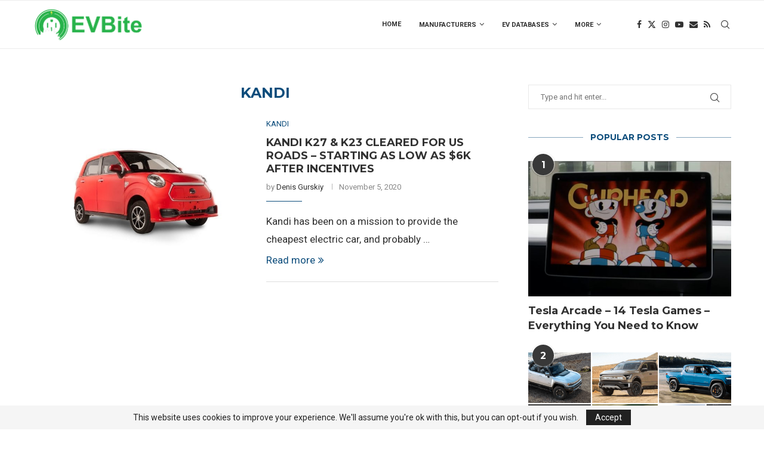

--- FILE ---
content_type: text/html; charset=UTF-8
request_url: https://evbite.com/manufacturers/new-manufacturers/kandi/
body_size: 113223
content:
<!DOCTYPE html>
<html lang="en-US">
<head>
    <meta charset="UTF-8">
    <meta http-equiv="X-UA-Compatible" content="IE=edge">
    <meta name="viewport" content="width=device-width, initial-scale=1">
    <link rel="profile" href="http://gmpg.org/xfn/11"/>
	        <link rel="shortcut icon" href="http://evbite.com/wp-content/uploads/2018/06/siteicon.png"
              type="image/x-icon"/>
        <link rel="apple-touch-icon" sizes="180x180" href="http://evbite.com/wp-content/uploads/2018/06/siteicon.png">
	    <link rel="alternate" type="application/rss+xml" title="EVBite RSS Feed"
          href="https://evbite.com/feed/"/>
    <link rel="alternate" type="application/atom+xml" title="EVBite Atom Feed"
          href="https://evbite.com/feed/atom/"/>
    <link rel="pingback" href="https://evbite.com/xmlrpc.php"/>
    <!--[if lt IE 9]>
	<script src="https://evbite.com/wp-content/themes/soledad/js/html5.js"></script>
	<![endif]-->
	<title>Kandi &#8211; EVBite</title>
<meta name='robots' content='max-image-preview:large' />
<link rel='dns-prefetch' href='//fonts.googleapis.com' />
<link rel="alternate" type="application/rss+xml" title="EVBite &raquo; Feed" href="https://evbite.com/feed/" />
<link rel="alternate" type="application/rss+xml" title="EVBite &raquo; Comments Feed" href="https://evbite.com/comments/feed/" />
<link rel="alternate" type="application/rss+xml" title="EVBite &raquo; Kandi Category Feed" href="https://evbite.com/category/manufacturers/new-manufacturers/kandi/feed/" />
<script type="text/javascript">
/* <![CDATA[ */
window._wpemojiSettings = {"baseUrl":"https:\/\/s.w.org\/images\/core\/emoji\/15.0.3\/72x72\/","ext":".png","svgUrl":"https:\/\/s.w.org\/images\/core\/emoji\/15.0.3\/svg\/","svgExt":".svg","source":{"concatemoji":"https:\/\/evbite.com\/wp-includes\/js\/wp-emoji-release.min.js?ver=6.5.7"}};
/*! This file is auto-generated */
!function(i,n){var o,s,e;function c(e){try{var t={supportTests:e,timestamp:(new Date).valueOf()};sessionStorage.setItem(o,JSON.stringify(t))}catch(e){}}function p(e,t,n){e.clearRect(0,0,e.canvas.width,e.canvas.height),e.fillText(t,0,0);var t=new Uint32Array(e.getImageData(0,0,e.canvas.width,e.canvas.height).data),r=(e.clearRect(0,0,e.canvas.width,e.canvas.height),e.fillText(n,0,0),new Uint32Array(e.getImageData(0,0,e.canvas.width,e.canvas.height).data));return t.every(function(e,t){return e===r[t]})}function u(e,t,n){switch(t){case"flag":return n(e,"\ud83c\udff3\ufe0f\u200d\u26a7\ufe0f","\ud83c\udff3\ufe0f\u200b\u26a7\ufe0f")?!1:!n(e,"\ud83c\uddfa\ud83c\uddf3","\ud83c\uddfa\u200b\ud83c\uddf3")&&!n(e,"\ud83c\udff4\udb40\udc67\udb40\udc62\udb40\udc65\udb40\udc6e\udb40\udc67\udb40\udc7f","\ud83c\udff4\u200b\udb40\udc67\u200b\udb40\udc62\u200b\udb40\udc65\u200b\udb40\udc6e\u200b\udb40\udc67\u200b\udb40\udc7f");case"emoji":return!n(e,"\ud83d\udc26\u200d\u2b1b","\ud83d\udc26\u200b\u2b1b")}return!1}function f(e,t,n){var r="undefined"!=typeof WorkerGlobalScope&&self instanceof WorkerGlobalScope?new OffscreenCanvas(300,150):i.createElement("canvas"),a=r.getContext("2d",{willReadFrequently:!0}),o=(a.textBaseline="top",a.font="600 32px Arial",{});return e.forEach(function(e){o[e]=t(a,e,n)}),o}function t(e){var t=i.createElement("script");t.src=e,t.defer=!0,i.head.appendChild(t)}"undefined"!=typeof Promise&&(o="wpEmojiSettingsSupports",s=["flag","emoji"],n.supports={everything:!0,everythingExceptFlag:!0},e=new Promise(function(e){i.addEventListener("DOMContentLoaded",e,{once:!0})}),new Promise(function(t){var n=function(){try{var e=JSON.parse(sessionStorage.getItem(o));if("object"==typeof e&&"number"==typeof e.timestamp&&(new Date).valueOf()<e.timestamp+604800&&"object"==typeof e.supportTests)return e.supportTests}catch(e){}return null}();if(!n){if("undefined"!=typeof Worker&&"undefined"!=typeof OffscreenCanvas&&"undefined"!=typeof URL&&URL.createObjectURL&&"undefined"!=typeof Blob)try{var e="postMessage("+f.toString()+"("+[JSON.stringify(s),u.toString(),p.toString()].join(",")+"));",r=new Blob([e],{type:"text/javascript"}),a=new Worker(URL.createObjectURL(r),{name:"wpTestEmojiSupports"});return void(a.onmessage=function(e){c(n=e.data),a.terminate(),t(n)})}catch(e){}c(n=f(s,u,p))}t(n)}).then(function(e){for(var t in e)n.supports[t]=e[t],n.supports.everything=n.supports.everything&&n.supports[t],"flag"!==t&&(n.supports.everythingExceptFlag=n.supports.everythingExceptFlag&&n.supports[t]);n.supports.everythingExceptFlag=n.supports.everythingExceptFlag&&!n.supports.flag,n.DOMReady=!1,n.readyCallback=function(){n.DOMReady=!0}}).then(function(){return e}).then(function(){var e;n.supports.everything||(n.readyCallback(),(e=n.source||{}).concatemoji?t(e.concatemoji):e.wpemoji&&e.twemoji&&(t(e.twemoji),t(e.wpemoji)))}))}((window,document),window._wpemojiSettings);
/* ]]> */
</script>
<style id='wp-emoji-styles-inline-css' type='text/css'>

	img.wp-smiley, img.emoji {
		display: inline !important;
		border: none !important;
		box-shadow: none !important;
		height: 1em !important;
		width: 1em !important;
		margin: 0 0.07em !important;
		vertical-align: -0.1em !important;
		background: none !important;
		padding: 0 !important;
	}
</style>
<link rel='stylesheet' id='wp-block-library-css' href='https://evbite.com/wp-includes/css/dist/block-library/style.min.css?ver=6.5.7' type='text/css' media='all' />
<style id='wp-block-library-theme-inline-css' type='text/css'>
.wp-block-audio figcaption{color:#555;font-size:13px;text-align:center}.is-dark-theme .wp-block-audio figcaption{color:#ffffffa6}.wp-block-audio{margin:0 0 1em}.wp-block-code{border:1px solid #ccc;border-radius:4px;font-family:Menlo,Consolas,monaco,monospace;padding:.8em 1em}.wp-block-embed figcaption{color:#555;font-size:13px;text-align:center}.is-dark-theme .wp-block-embed figcaption{color:#ffffffa6}.wp-block-embed{margin:0 0 1em}.blocks-gallery-caption{color:#555;font-size:13px;text-align:center}.is-dark-theme .blocks-gallery-caption{color:#ffffffa6}.wp-block-image figcaption{color:#555;font-size:13px;text-align:center}.is-dark-theme .wp-block-image figcaption{color:#ffffffa6}.wp-block-image{margin:0 0 1em}.wp-block-pullquote{border-bottom:4px solid;border-top:4px solid;color:currentColor;margin-bottom:1.75em}.wp-block-pullquote cite,.wp-block-pullquote footer,.wp-block-pullquote__citation{color:currentColor;font-size:.8125em;font-style:normal;text-transform:uppercase}.wp-block-quote{border-left:.25em solid;margin:0 0 1.75em;padding-left:1em}.wp-block-quote cite,.wp-block-quote footer{color:currentColor;font-size:.8125em;font-style:normal;position:relative}.wp-block-quote.has-text-align-right{border-left:none;border-right:.25em solid;padding-left:0;padding-right:1em}.wp-block-quote.has-text-align-center{border:none;padding-left:0}.wp-block-quote.is-large,.wp-block-quote.is-style-large,.wp-block-quote.is-style-plain{border:none}.wp-block-search .wp-block-search__label{font-weight:700}.wp-block-search__button{border:1px solid #ccc;padding:.375em .625em}:where(.wp-block-group.has-background){padding:1.25em 2.375em}.wp-block-separator.has-css-opacity{opacity:.4}.wp-block-separator{border:none;border-bottom:2px solid;margin-left:auto;margin-right:auto}.wp-block-separator.has-alpha-channel-opacity{opacity:1}.wp-block-separator:not(.is-style-wide):not(.is-style-dots){width:100px}.wp-block-separator.has-background:not(.is-style-dots){border-bottom:none;height:1px}.wp-block-separator.has-background:not(.is-style-wide):not(.is-style-dots){height:2px}.wp-block-table{margin:0 0 1em}.wp-block-table td,.wp-block-table th{word-break:normal}.wp-block-table figcaption{color:#555;font-size:13px;text-align:center}.is-dark-theme .wp-block-table figcaption{color:#ffffffa6}.wp-block-video figcaption{color:#555;font-size:13px;text-align:center}.is-dark-theme .wp-block-video figcaption{color:#ffffffa6}.wp-block-video{margin:0 0 1em}.wp-block-template-part.has-background{margin-bottom:0;margin-top:0;padding:1.25em 2.375em}
</style>
<style id='classic-theme-styles-inline-css' type='text/css'>
/*! This file is auto-generated */
.wp-block-button__link{color:#fff;background-color:#32373c;border-radius:9999px;box-shadow:none;text-decoration:none;padding:calc(.667em + 2px) calc(1.333em + 2px);font-size:1.125em}.wp-block-file__button{background:#32373c;color:#fff;text-decoration:none}
</style>
<style id='global-styles-inline-css' type='text/css'>
body{--wp--preset--color--black: #000000;--wp--preset--color--cyan-bluish-gray: #abb8c3;--wp--preset--color--white: #ffffff;--wp--preset--color--pale-pink: #f78da7;--wp--preset--color--vivid-red: #cf2e2e;--wp--preset--color--luminous-vivid-orange: #ff6900;--wp--preset--color--luminous-vivid-amber: #fcb900;--wp--preset--color--light-green-cyan: #7bdcb5;--wp--preset--color--vivid-green-cyan: #00d084;--wp--preset--color--pale-cyan-blue: #8ed1fc;--wp--preset--color--vivid-cyan-blue: #0693e3;--wp--preset--color--vivid-purple: #9b51e0;--wp--preset--gradient--vivid-cyan-blue-to-vivid-purple: linear-gradient(135deg,rgba(6,147,227,1) 0%,rgb(155,81,224) 100%);--wp--preset--gradient--light-green-cyan-to-vivid-green-cyan: linear-gradient(135deg,rgb(122,220,180) 0%,rgb(0,208,130) 100%);--wp--preset--gradient--luminous-vivid-amber-to-luminous-vivid-orange: linear-gradient(135deg,rgba(252,185,0,1) 0%,rgba(255,105,0,1) 100%);--wp--preset--gradient--luminous-vivid-orange-to-vivid-red: linear-gradient(135deg,rgba(255,105,0,1) 0%,rgb(207,46,46) 100%);--wp--preset--gradient--very-light-gray-to-cyan-bluish-gray: linear-gradient(135deg,rgb(238,238,238) 0%,rgb(169,184,195) 100%);--wp--preset--gradient--cool-to-warm-spectrum: linear-gradient(135deg,rgb(74,234,220) 0%,rgb(151,120,209) 20%,rgb(207,42,186) 40%,rgb(238,44,130) 60%,rgb(251,105,98) 80%,rgb(254,248,76) 100%);--wp--preset--gradient--blush-light-purple: linear-gradient(135deg,rgb(255,206,236) 0%,rgb(152,150,240) 100%);--wp--preset--gradient--blush-bordeaux: linear-gradient(135deg,rgb(254,205,165) 0%,rgb(254,45,45) 50%,rgb(107,0,62) 100%);--wp--preset--gradient--luminous-dusk: linear-gradient(135deg,rgb(255,203,112) 0%,rgb(199,81,192) 50%,rgb(65,88,208) 100%);--wp--preset--gradient--pale-ocean: linear-gradient(135deg,rgb(255,245,203) 0%,rgb(182,227,212) 50%,rgb(51,167,181) 100%);--wp--preset--gradient--electric-grass: linear-gradient(135deg,rgb(202,248,128) 0%,rgb(113,206,126) 100%);--wp--preset--gradient--midnight: linear-gradient(135deg,rgb(2,3,129) 0%,rgb(40,116,252) 100%);--wp--preset--font-size--small: 12px;--wp--preset--font-size--medium: 20px;--wp--preset--font-size--large: 32px;--wp--preset--font-size--x-large: 42px;--wp--preset--font-size--normal: 14px;--wp--preset--font-size--huge: 42px;--wp--preset--spacing--20: 0.44rem;--wp--preset--spacing--30: 0.67rem;--wp--preset--spacing--40: 1rem;--wp--preset--spacing--50: 1.5rem;--wp--preset--spacing--60: 2.25rem;--wp--preset--spacing--70: 3.38rem;--wp--preset--spacing--80: 5.06rem;--wp--preset--shadow--natural: 6px 6px 9px rgba(0, 0, 0, 0.2);--wp--preset--shadow--deep: 12px 12px 50px rgba(0, 0, 0, 0.4);--wp--preset--shadow--sharp: 6px 6px 0px rgba(0, 0, 0, 0.2);--wp--preset--shadow--outlined: 6px 6px 0px -3px rgba(255, 255, 255, 1), 6px 6px rgba(0, 0, 0, 1);--wp--preset--shadow--crisp: 6px 6px 0px rgba(0, 0, 0, 1);}:where(.is-layout-flex){gap: 0.5em;}:where(.is-layout-grid){gap: 0.5em;}body .is-layout-flex{display: flex;}body .is-layout-flex{flex-wrap: wrap;align-items: center;}body .is-layout-flex > *{margin: 0;}body .is-layout-grid{display: grid;}body .is-layout-grid > *{margin: 0;}:where(.wp-block-columns.is-layout-flex){gap: 2em;}:where(.wp-block-columns.is-layout-grid){gap: 2em;}:where(.wp-block-post-template.is-layout-flex){gap: 1.25em;}:where(.wp-block-post-template.is-layout-grid){gap: 1.25em;}.has-black-color{color: var(--wp--preset--color--black) !important;}.has-cyan-bluish-gray-color{color: var(--wp--preset--color--cyan-bluish-gray) !important;}.has-white-color{color: var(--wp--preset--color--white) !important;}.has-pale-pink-color{color: var(--wp--preset--color--pale-pink) !important;}.has-vivid-red-color{color: var(--wp--preset--color--vivid-red) !important;}.has-luminous-vivid-orange-color{color: var(--wp--preset--color--luminous-vivid-orange) !important;}.has-luminous-vivid-amber-color{color: var(--wp--preset--color--luminous-vivid-amber) !important;}.has-light-green-cyan-color{color: var(--wp--preset--color--light-green-cyan) !important;}.has-vivid-green-cyan-color{color: var(--wp--preset--color--vivid-green-cyan) !important;}.has-pale-cyan-blue-color{color: var(--wp--preset--color--pale-cyan-blue) !important;}.has-vivid-cyan-blue-color{color: var(--wp--preset--color--vivid-cyan-blue) !important;}.has-vivid-purple-color{color: var(--wp--preset--color--vivid-purple) !important;}.has-black-background-color{background-color: var(--wp--preset--color--black) !important;}.has-cyan-bluish-gray-background-color{background-color: var(--wp--preset--color--cyan-bluish-gray) !important;}.has-white-background-color{background-color: var(--wp--preset--color--white) !important;}.has-pale-pink-background-color{background-color: var(--wp--preset--color--pale-pink) !important;}.has-vivid-red-background-color{background-color: var(--wp--preset--color--vivid-red) !important;}.has-luminous-vivid-orange-background-color{background-color: var(--wp--preset--color--luminous-vivid-orange) !important;}.has-luminous-vivid-amber-background-color{background-color: var(--wp--preset--color--luminous-vivid-amber) !important;}.has-light-green-cyan-background-color{background-color: var(--wp--preset--color--light-green-cyan) !important;}.has-vivid-green-cyan-background-color{background-color: var(--wp--preset--color--vivid-green-cyan) !important;}.has-pale-cyan-blue-background-color{background-color: var(--wp--preset--color--pale-cyan-blue) !important;}.has-vivid-cyan-blue-background-color{background-color: var(--wp--preset--color--vivid-cyan-blue) !important;}.has-vivid-purple-background-color{background-color: var(--wp--preset--color--vivid-purple) !important;}.has-black-border-color{border-color: var(--wp--preset--color--black) !important;}.has-cyan-bluish-gray-border-color{border-color: var(--wp--preset--color--cyan-bluish-gray) !important;}.has-white-border-color{border-color: var(--wp--preset--color--white) !important;}.has-pale-pink-border-color{border-color: var(--wp--preset--color--pale-pink) !important;}.has-vivid-red-border-color{border-color: var(--wp--preset--color--vivid-red) !important;}.has-luminous-vivid-orange-border-color{border-color: var(--wp--preset--color--luminous-vivid-orange) !important;}.has-luminous-vivid-amber-border-color{border-color: var(--wp--preset--color--luminous-vivid-amber) !important;}.has-light-green-cyan-border-color{border-color: var(--wp--preset--color--light-green-cyan) !important;}.has-vivid-green-cyan-border-color{border-color: var(--wp--preset--color--vivid-green-cyan) !important;}.has-pale-cyan-blue-border-color{border-color: var(--wp--preset--color--pale-cyan-blue) !important;}.has-vivid-cyan-blue-border-color{border-color: var(--wp--preset--color--vivid-cyan-blue) !important;}.has-vivid-purple-border-color{border-color: var(--wp--preset--color--vivid-purple) !important;}.has-vivid-cyan-blue-to-vivid-purple-gradient-background{background: var(--wp--preset--gradient--vivid-cyan-blue-to-vivid-purple) !important;}.has-light-green-cyan-to-vivid-green-cyan-gradient-background{background: var(--wp--preset--gradient--light-green-cyan-to-vivid-green-cyan) !important;}.has-luminous-vivid-amber-to-luminous-vivid-orange-gradient-background{background: var(--wp--preset--gradient--luminous-vivid-amber-to-luminous-vivid-orange) !important;}.has-luminous-vivid-orange-to-vivid-red-gradient-background{background: var(--wp--preset--gradient--luminous-vivid-orange-to-vivid-red) !important;}.has-very-light-gray-to-cyan-bluish-gray-gradient-background{background: var(--wp--preset--gradient--very-light-gray-to-cyan-bluish-gray) !important;}.has-cool-to-warm-spectrum-gradient-background{background: var(--wp--preset--gradient--cool-to-warm-spectrum) !important;}.has-blush-light-purple-gradient-background{background: var(--wp--preset--gradient--blush-light-purple) !important;}.has-blush-bordeaux-gradient-background{background: var(--wp--preset--gradient--blush-bordeaux) !important;}.has-luminous-dusk-gradient-background{background: var(--wp--preset--gradient--luminous-dusk) !important;}.has-pale-ocean-gradient-background{background: var(--wp--preset--gradient--pale-ocean) !important;}.has-electric-grass-gradient-background{background: var(--wp--preset--gradient--electric-grass) !important;}.has-midnight-gradient-background{background: var(--wp--preset--gradient--midnight) !important;}.has-small-font-size{font-size: var(--wp--preset--font-size--small) !important;}.has-medium-font-size{font-size: var(--wp--preset--font-size--medium) !important;}.has-large-font-size{font-size: var(--wp--preset--font-size--large) !important;}.has-x-large-font-size{font-size: var(--wp--preset--font-size--x-large) !important;}
.wp-block-navigation a:where(:not(.wp-element-button)){color: inherit;}
:where(.wp-block-post-template.is-layout-flex){gap: 1.25em;}:where(.wp-block-post-template.is-layout-grid){gap: 1.25em;}
:where(.wp-block-columns.is-layout-flex){gap: 2em;}:where(.wp-block-columns.is-layout-grid){gap: 2em;}
.wp-block-pullquote{font-size: 1.5em;line-height: 1.6;}
</style>
<link rel='stylesheet' id='chld_thm_cfg_parent-css' href='https://evbite.com/wp-content/themes/soledad/style.css?ver=6.5.7' type='text/css' media='all' />
<link rel='stylesheet' id='penci-fonts-css' href='https://fonts.googleapis.com/css?family=Montserrat%3A300%2C300italic%2C400%2C400italic%2C500%2C500italic%2C700%2C700italic%2C800%2C800italic%7CRoboto%3A300%2C300italic%2C400%2C400italic%2C500%2C500italic%2C600%2C600italic%2C700%2C700italic%2C800%2C800italic%26subset%3Dlatin%2Ccyrillic%2Ccyrillic-ext%2Cgreek%2Cgreek-ext%2Clatin-ext&#038;display=swap&#038;ver=8.4.2' type='text/css' media='all' />
<link rel='stylesheet' id='penci-main-style-css' href='https://evbite.com/wp-content/themes/soledad/main.css?ver=8.4.2' type='text/css' media='all' />
<link rel='stylesheet' id='penci-font-awesomeold-css' href='https://evbite.com/wp-content/themes/soledad/css/font-awesome.4.7.0.swap.min.css?ver=4.7.0' type='text/css' media='all' />
<link rel='stylesheet' id='penci_icon-css' href='https://evbite.com/wp-content/themes/soledad/css/penci-icon.css?ver=8.4.2' type='text/css' media='all' />
<link rel='stylesheet' id='penci_style-css' href='https://evbite.com/wp-content/themes/soledad-child/style.css?ver=8.4.2' type='text/css' media='all' />
<link rel='stylesheet' id='penci_social_counter-css' href='https://evbite.com/wp-content/themes/soledad/css/social-counter.css?ver=8.4.2' type='text/css' media='all' />
<script type="text/javascript" src="https://evbite.com/wp-includes/js/jquery/jquery.min.js?ver=3.7.1" id="jquery-core-js"></script>
<script type="text/javascript" src="https://evbite.com/wp-includes/js/jquery/jquery-migrate.min.js?ver=3.4.1" id="jquery-migrate-js"></script>
<link rel="https://api.w.org/" href="https://evbite.com/wp-json/" /><link rel="alternate" type="application/json" href="https://evbite.com/wp-json/wp/v2/categories/14346" /><link rel="EditURI" type="application/rsd+xml" title="RSD" href="https://evbite.com/xmlrpc.php?rsd" />
<meta name="generator" content="WordPress 6.5.7" />
<style id="penci-custom-style" type="text/css">body{ --pcbg-cl: #fff; --pctext-cl: #313131; --pcborder-cl: #dedede; --pcheading-cl: #313131; --pcmeta-cl: #888888; --pcaccent-cl: #6eb48c; --pcbody-font: 'PT Serif', serif; --pchead-font: 'Raleway', sans-serif; --pchead-wei: bold; --pcava_bdr:10px; } .single.penci-body-single-style-5 #header, .single.penci-body-single-style-6 #header, .single.penci-body-single-style-10 #header, .single.penci-body-single-style-5 .pc-wrapbuilder-header, .single.penci-body-single-style-6 .pc-wrapbuilder-header, .single.penci-body-single-style-10 .pc-wrapbuilder-header { --pchd-mg: 40px; } .fluid-width-video-wrapper > div { position: absolute; left: 0; right: 0; top: 0; width: 100%; height: 100%; } .yt-video-place { position: relative; text-align: center; } .yt-video-place.embed-responsive .start-video { display: block; top: 0; left: 0; bottom: 0; right: 0; position: absolute; transform: none; } .yt-video-place.embed-responsive .start-video img { margin: 0; padding: 0; top: 50%; display: inline-block; position: absolute; left: 50%; transform: translate(-50%, -50%); width: 68px; height: auto; } .mfp-bg { top: 0; left: 0; width: 100%; height: 100%; z-index: 9999999; overflow: hidden; position: fixed; background: #0b0b0b; opacity: .8; filter: alpha(opacity=80) } .mfp-wrap { top: 0; left: 0; width: 100%; height: 100%; z-index: 9999999; position: fixed; outline: none !important; -webkit-backface-visibility: hidden } .single .penci-single-featured-img{ padding-top: 56.2500% !important; } body { --pchead-font: 'Montserrat', sans-serif; } body { --pcbody-font: 'Roboto', sans-serif; } p{ line-height: 1.8; } #navigation .menu > li > a, #navigation ul.menu ul.sub-menu li > a, .navigation ul.menu ul.sub-menu li > a, .penci-menu-hbg .menu li a, #sidebar-nav .menu li a { font-family: 'Roboto', sans-serif; font-weight: normal; } .penci-hide-tagupdated{ display: none !important; } body, .widget ul li a{ font-size: 17px; } .widget ul li, .post-entry, p, .post-entry p { font-size: 17px; line-height: 1.8; } body { --pchead-wei: 600; } .container-single .post-image{ border-radius: ; -webkit-border-radius: ; } .penci-mega-thumbnail .penci-image-holder{ border-radius: ; -webkit-border-radius: ; } #navigation .menu > li > a, #navigation ul.menu ul.sub-menu li > a, .navigation ul.menu ul.sub-menu li > a, .penci-menu-hbg .menu li a, #sidebar-nav .menu li a, #navigation .penci-megamenu .penci-mega-child-categories a, .navigation .penci-megamenu .penci-mega-child-categories a{ font-weight: bold; } body.penci-body-boxed { background-color:#228abf; } body.penci-body-boxed { background-image: url(http://soledad.pencidesign.com/soledad-technology/wp-content/uploads/sites/6/2017/06/bright_squares.png); } body.penci-body-boxed { background-repeat:repeat; } body.penci-body-boxed { background-size:auto; } #header .inner-header .container { padding:30px 0; } .penci-page-header h1 { color: #4c4c4c; } .wp-caption p.wp-caption-text, .penci-featured-caption { position: static; background: none; padding: 11px 0 0; color: #888; } .wp-caption:hover p.wp-caption-text, .post-image:hover .penci-featured-caption{ opacity: 1; transform: none; -webkit-transform: none; } body{ --pcaccent-cl: #0d4d7c; } .penci-menuhbg-toggle:hover .lines-button:after, .penci-menuhbg-toggle:hover .penci-lines:before, .penci-menuhbg-toggle:hover .penci-lines:after,.tags-share-box.tags-share-box-s2 .post-share-plike,.penci-video_playlist .penci-playlist-title,.pencisc-column-2.penci-video_playlist .penci-video-nav .playlist-panel-item, .pencisc-column-1.penci-video_playlist .penci-video-nav .playlist-panel-item,.penci-video_playlist .penci-custom-scroll::-webkit-scrollbar-thumb, .pencisc-button, .post-entry .pencisc-button, .penci-dropcap-box, .penci-dropcap-circle, .penci-login-register input[type="submit"]:hover, .penci-ld .penci-ldin:before, .penci-ldspinner > div{ background: #0d4d7c; } a, .post-entry .penci-portfolio-filter ul li a:hover, .penci-portfolio-filter ul li a:hover, .penci-portfolio-filter ul li.active a, .post-entry .penci-portfolio-filter ul li.active a, .penci-countdown .countdown-amount, .archive-box h1, .post-entry a, .container.penci-breadcrumb span a:hover,.container.penci-breadcrumb a:hover, .post-entry blockquote:before, .post-entry blockquote cite, .post-entry blockquote .author, .wpb_text_column blockquote:before, .wpb_text_column blockquote cite, .wpb_text_column blockquote .author, .penci-pagination a:hover, ul.penci-topbar-menu > li a:hover, div.penci-topbar-menu > ul > li a:hover, .penci-recipe-heading a.penci-recipe-print,.penci-review-metas .penci-review-btnbuy, .main-nav-social a:hover, .widget-social .remove-circle a:hover i, .penci-recipe-index .cat > a.penci-cat-name, #bbpress-forums li.bbp-body ul.forum li.bbp-forum-info a:hover, #bbpress-forums li.bbp-body ul.topic li.bbp-topic-title a:hover, #bbpress-forums li.bbp-body ul.forum li.bbp-forum-info .bbp-forum-content a, #bbpress-forums li.bbp-body ul.topic p.bbp-topic-meta a, #bbpress-forums .bbp-breadcrumb a:hover, #bbpress-forums .bbp-forum-freshness a:hover, #bbpress-forums .bbp-topic-freshness a:hover, #buddypress ul.item-list li div.item-title a, #buddypress ul.item-list li h4 a, #buddypress .activity-header a:first-child, #buddypress .comment-meta a:first-child, #buddypress .acomment-meta a:first-child, div.bbp-template-notice a:hover, .penci-menu-hbg .menu li a .indicator:hover, .penci-menu-hbg .menu li a:hover, #sidebar-nav .menu li a:hover, .penci-rlt-popup .rltpopup-meta .rltpopup-title:hover, .penci-video_playlist .penci-video-playlist-item .penci-video-title:hover, .penci_list_shortcode li:before, .penci-dropcap-box-outline, .penci-dropcap-circle-outline, .penci-dropcap-regular, .penci-dropcap-bold{ color: #0d4d7c; } .penci-home-popular-post ul.slick-dots li button:hover, .penci-home-popular-post ul.slick-dots li.slick-active button, .post-entry blockquote .author span:after, .error-image:after, .error-404 .go-back-home a:after, .penci-header-signup-form, .woocommerce span.onsale, .woocommerce #respond input#submit:hover, .woocommerce a.button:hover, .woocommerce button.button:hover, .woocommerce input.button:hover, .woocommerce nav.woocommerce-pagination ul li span.current, .woocommerce div.product .entry-summary div[itemprop="description"]:before, .woocommerce div.product .entry-summary div[itemprop="description"] blockquote .author span:after, .woocommerce div.product .woocommerce-tabs #tab-description blockquote .author span:after, .woocommerce #respond input#submit.alt:hover, .woocommerce a.button.alt:hover, .woocommerce button.button.alt:hover, .woocommerce input.button.alt:hover, .pcheader-icon.shoping-cart-icon > a > span, #penci-demobar .buy-button, #penci-demobar .buy-button:hover, .penci-recipe-heading a.penci-recipe-print:hover,.penci-review-metas .penci-review-btnbuy:hover, .penci-review-process span, .penci-review-score-total, #navigation.menu-style-2 ul.menu ul.sub-menu:before, #navigation.menu-style-2 .menu ul ul.sub-menu:before, .penci-go-to-top-floating, .post-entry.blockquote-style-2 blockquote:before, #bbpress-forums #bbp-search-form .button, #bbpress-forums #bbp-search-form .button:hover, .wrapper-boxed .bbp-pagination-links span.current, #bbpress-forums #bbp_reply_submit:hover, #bbpress-forums #bbp_topic_submit:hover,#main .bbp-login-form .bbp-submit-wrapper button[type="submit"]:hover, #buddypress .dir-search input[type=submit], #buddypress .groups-members-search input[type=submit], #buddypress button:hover, #buddypress a.button:hover, #buddypress a.button:focus, #buddypress input[type=button]:hover, #buddypress input[type=reset]:hover, #buddypress ul.button-nav li a:hover, #buddypress ul.button-nav li.current a, #buddypress div.generic-button a:hover, #buddypress .comment-reply-link:hover, #buddypress input[type=submit]:hover, #buddypress div.pagination .pagination-links .current, #buddypress div.item-list-tabs ul li.selected a, #buddypress div.item-list-tabs ul li.current a, #buddypress div.item-list-tabs ul li a:hover, #buddypress table.notifications thead tr, #buddypress table.notifications-settings thead tr, #buddypress table.profile-settings thead tr, #buddypress table.profile-fields thead tr, #buddypress table.wp-profile-fields thead tr, #buddypress table.messages-notices thead tr, #buddypress table.forum thead tr, #buddypress input[type=submit] { background-color: #0d4d7c; } .penci-pagination ul.page-numbers li span.current, #comments_pagination span { color: #fff; background: #0d4d7c; border-color: #0d4d7c; } .footer-instagram h4.footer-instagram-title > span:before, .woocommerce nav.woocommerce-pagination ul li span.current, .penci-pagination.penci-ajax-more a.penci-ajax-more-button:hover, .penci-recipe-heading a.penci-recipe-print:hover,.penci-review-metas .penci-review-btnbuy:hover, .home-featured-cat-content.style-14 .magcat-padding:before, .wrapper-boxed .bbp-pagination-links span.current, #buddypress .dir-search input[type=submit], #buddypress .groups-members-search input[type=submit], #buddypress button:hover, #buddypress a.button:hover, #buddypress a.button:focus, #buddypress input[type=button]:hover, #buddypress input[type=reset]:hover, #buddypress ul.button-nav li a:hover, #buddypress ul.button-nav li.current a, #buddypress div.generic-button a:hover, #buddypress .comment-reply-link:hover, #buddypress input[type=submit]:hover, #buddypress div.pagination .pagination-links .current, #buddypress input[type=submit], form.pc-searchform.penci-hbg-search-form input.search-input:hover, form.pc-searchform.penci-hbg-search-form input.search-input:focus, .penci-dropcap-box-outline, .penci-dropcap-circle-outline { border-color: #0d4d7c; } .woocommerce .woocommerce-error, .woocommerce .woocommerce-info, .woocommerce .woocommerce-message { border-top-color: #0d4d7c; } .penci-slider ol.penci-control-nav li a.penci-active, .penci-slider ol.penci-control-nav li a:hover, .penci-related-carousel .owl-dot.active span, .penci-owl-carousel-slider .owl-dot.active span{ border-color: #0d4d7c; background-color: #0d4d7c; } .woocommerce .woocommerce-message:before, .woocommerce form.checkout table.shop_table .order-total .amount, .woocommerce ul.products li.product .price ins, .woocommerce ul.products li.product .price, .woocommerce div.product p.price ins, .woocommerce div.product span.price ins, .woocommerce div.product p.price, .woocommerce div.product .entry-summary div[itemprop="description"] blockquote:before, .woocommerce div.product .woocommerce-tabs #tab-description blockquote:before, .woocommerce div.product .entry-summary div[itemprop="description"] blockquote cite, .woocommerce div.product .entry-summary div[itemprop="description"] blockquote .author, .woocommerce div.product .woocommerce-tabs #tab-description blockquote cite, .woocommerce div.product .woocommerce-tabs #tab-description blockquote .author, .woocommerce div.product .product_meta > span a:hover, .woocommerce div.product .woocommerce-tabs ul.tabs li.active, .woocommerce ul.cart_list li .amount, .woocommerce ul.product_list_widget li .amount, .woocommerce table.shop_table td.product-name a:hover, .woocommerce table.shop_table td.product-price span, .woocommerce table.shop_table td.product-subtotal span, .woocommerce-cart .cart-collaterals .cart_totals table td .amount, .woocommerce .woocommerce-info:before, .woocommerce div.product span.price, .penci-container-inside.penci-breadcrumb span a:hover,.penci-container-inside.penci-breadcrumb a:hover { color: #0d4d7c; } .standard-content .penci-more-link.penci-more-link-button a.more-link, .penci-readmore-btn.penci-btn-make-button a, .penci-featured-cat-seemore.penci-btn-make-button a{ background-color: #0d4d7c; color: #fff; } .penci-vernav-toggle:before{ border-top-color: #0d4d7c; color: #fff; } ul.homepage-featured-boxes .penci-fea-in h4 span span, ul.homepage-featured-boxes .penci-fea-in.boxes-style-3 h4 span span { font-size: 14px; } .penci-top-bar, .penci-topbar-trending .penci-owl-carousel .owl-item, ul.penci-topbar-menu ul.sub-menu, div.penci-topbar-menu > ul ul.sub-menu, .pctopbar-login-btn .pclogin-sub{ background-color: #111111; } .headline-title.nticker-style-3:after{ border-color: #111111; } .headline-title { background-color: #0d4d7c; } .headline-title.nticker-style-2:after, .headline-title.nticker-style-4:after{ border-color: #0d4d7c; } a.penci-topbar-post-title:hover { color: #0d4d7c; } a.penci-topbar-post-title { text-transform: none; } ul.penci-topbar-menu > li a:hover, div.penci-topbar-menu > ul > li a:hover { color: #0d4d7c; } .penci-topbar-social a:hover { color: #0d4d7c; } #penci-login-popup:before{ opacity: ; } #header .inner-header { background-color: #f5f5f5; background-image: none; } #navigation .menu > li > a:hover, #navigation .menu li.current-menu-item > a, #navigation .menu > li.current_page_item > a, #navigation .menu > li:hover > a, #navigation .menu > li.current-menu-ancestor > a, #navigation .menu > li.current-menu-item > a, #navigation .menu .sub-menu li a:hover, #navigation .menu .sub-menu li.current-menu-item > a, #navigation .sub-menu li:hover > a { color: #0d4d7c; } #navigation ul.menu > li > a:before, #navigation .menu > ul > li > a:before { background: #0d4d7c; } #navigation.menu-item-padding .menu > li > a:hover, #navigation.menu-item-padding .menu > li:hover > a, #navigation.menu-item-padding .menu > li.current-menu-item > a, #navigation.menu-item-padding .menu > li.current_page_item > a, #navigation.menu-item-padding .menu > li.current-menu-ancestor > a, #navigation.menu-item-padding .menu > li.current-menu-item > a { background-color: #0d4d7c; } #navigation .penci-megamenu .penci-mega-child-categories, #navigation.menu-style-2 .penci-megamenu .penci-mega-child-categories a.cat-active { background-color: #ffffff; } #navigation .penci-megamenu .penci-mega-child-categories a.cat-active, #navigation .menu .penci-megamenu .penci-mega-child-categories a:hover, #navigation .menu .penci-megamenu .penci-mega-latest-posts .penci-mega-post a:hover { color: #0d4d7c; } #navigation .penci-megamenu .penci-mega-thumbnail .mega-cat-name { background: #0d4d7c; } .header-social a i, .main-nav-social a { font-size: 14px; } .header-social a svg, .main-nav-social a svg{ width: 14px; } #navigation ul.menu > li > a, #navigation .menu > ul > li > a { font-size: 11px; } #navigation ul.menu ul.sub-menu li > a, #navigation .penci-megamenu .penci-mega-child-categories a, #navigation .penci-megamenu .post-mega-title a, #navigation .menu ul ul.sub-menu li a { font-size: 10px; } #navigation .penci-megamenu .post-mega-title a, .pc-builder-element .navigation .penci-megamenu .penci-content-megamenu .penci-mega-latest-posts .penci-mega-post .post-mega-title a{ text-transform: none; } #navigation .menu .sub-menu li a:hover, #navigation .menu .sub-menu li.current-menu-item > a, #navigation .sub-menu li:hover > a { color: #0d4d7c; } #navigation.menu-style-2 ul.menu ul.sub-menu:before, #navigation.menu-style-2 .menu ul ul.sub-menu:before { background-color: #0d4d7c; } .penci-featured-content .feat-text h3 a, .featured-style-35 .feat-text-right h3 a, .featured-style-4 .penci-featured-content .feat-text h3 a, .penci-mag-featured-content h3 a, .pencislider-container .pencislider-content .pencislider-title { text-transform: none; } .widget_categories ul li.cat-item-3, .widget_categories select option[value="3"], .widget_tag_cloud .tag-cloud-link.tag-link-3{ display: none; } .penci-header-signup-form { padding-top: px; padding-bottom: px; } .penci-header-signup-form { background-color: #ffffff; } .penci-header-signup-form .mc4wp-form, .penci-header-signup-form h4.header-signup-form, .penci-header-signup-form .mc4wp-form-fields > p, .penci-header-signup-form form > p { color: #000000; } .penci-header-signup-form .widget input[type="submit"] { color: #0d4d7c; } .header-social a i, .main-nav-social a { color: #313131; } .header-social a:hover i, .main-nav-social a:hover, .penci-menuhbg-toggle:hover .lines-button:after, .penci-menuhbg-toggle:hover .penci-lines:before, .penci-menuhbg-toggle:hover .penci-lines:after { color: #0d4d7c; } #sidebar-nav .menu li a:hover, .header-social.sidebar-nav-social a:hover i, #sidebar-nav .menu li a .indicator:hover, #sidebar-nav .menu .sub-menu li a .indicator:hover{ color: #0d4d7c; } #sidebar-nav-logo:before{ background-color: #0d4d7c; } .penci-slide-overlay .overlay-link, .penci-slider38-overlay, .penci-flat-overlay .penci-slide-overlay .penci-mag-featured-content:before { opacity: ; } .penci-item-mag:hover .penci-slide-overlay .overlay-link, .featured-style-38 .item:hover .penci-slider38-overlay, .penci-flat-overlay .penci-item-mag:hover .penci-slide-overlay .penci-mag-featured-content:before { opacity: ; } .penci-featured-content .featured-slider-overlay { opacity: ; } .penci-featured-content .feat-text .featured-cat a, .penci-mag-featured-content .cat > a.penci-cat-name, .featured-style-35 .cat > a.penci-cat-name { color: #ffffff; } .penci-mag-featured-content .cat > a.penci-cat-name:after, .penci-featured-content .cat > a.penci-cat-name:after, .featured-style-35 .cat > a.penci-cat-name:after{ border-color: #ffffff; } .penci-featured-content .feat-text .featured-cat a:hover, .penci-mag-featured-content .cat > a.penci-cat-name:hover, .featured-style-35 .cat > a.penci-cat-name:hover { color: #ffffff; } .featured-style-29 .featured-slider-overlay { opacity: ; } .penci-owl-carousel{--pcfs-delay:0.5s;} .featured-area .penci-slider { max-height: 600px; } .header-standard .cat a.penci-cat-name { text-transform: uppercase; } .penci-standard-cat .cat > a.penci-cat-name { color: #0d4d7c; } .penci-standard-cat .cat:before, .penci-standard-cat .cat:after { background-color: #0d4d7c; } .standard-content .penci-post-box-meta .penci-post-share-box a:hover, .standard-content .penci-post-box-meta .penci-post-share-box a.liked { color: #0d4d7c; } .header-standard .post-entry a:hover, .header-standard .author-post span a:hover, .standard-content a, .standard-content .post-entry a, .standard-post-entry a.more-link:hover, .penci-post-box-meta .penci-box-meta a:hover, .standard-content .post-entry blockquote:before, .post-entry blockquote cite, .post-entry blockquote .author, .standard-content-special .author-quote span, .standard-content-special .format-post-box .post-format-icon i, .standard-content-special .format-post-box .dt-special a:hover, .standard-content .penci-more-link a.more-link, .standard-content .penci-post-box-meta .penci-box-meta a:hover { color: #0d4d7c; } .standard-content .penci-more-link.penci-more-link-button a.more-link{ background-color: #0d4d7c; color: #fff; } .standard-content-special .author-quote span:before, .standard-content-special .author-quote span:after, .standard-content .post-entry ul li:before, .post-entry blockquote .author span:after, .header-standard:after { background-color: #0d4d7c; } .penci-more-link a.more-link:before, .penci-more-link a.more-link:after { border-color: #0d4d7c; } .penci-grid .cat a.penci-cat-name, .penci-masonry .cat a.penci-cat-name, .penci-featured-infor .cat a.penci-cat-name, .grid-mixed .cat a.penci-cat-name, .overlay-header-box .cat a.penci-cat-name { text-transform: uppercase; } .penci-featured-infor .cat a.penci-cat-name, .penci-grid .cat a.penci-cat-name, .penci-masonry .cat a.penci-cat-name, .penci-featured-infor .cat a.penci-cat-name { color: #0d4d7c; } .penci-featured-infor .cat a.penci-cat-name:after, .penci-grid .cat a.penci-cat-name:after, .penci-masonry .cat a.penci-cat-name:after, .penci-featured-infor .cat a.penci-cat-name:after{ border-color: #0d4d7c; } .penci-post-share-box a.liked, .penci-post-share-box a:hover { color: #0d4d7c; } .overlay-post-box-meta .overlay-share a:hover, .overlay-author a:hover, .penci-grid .standard-content-special .format-post-box .dt-special a:hover, .grid-post-box-meta span a:hover, .grid-post-box-meta span a.comment-link:hover, .penci-grid .standard-content-special .author-quote span, .penci-grid .standard-content-special .format-post-box .post-format-icon i, .grid-mixed .penci-post-box-meta .penci-box-meta a:hover { color: #0d4d7c; } .penci-grid .standard-content-special .author-quote span:before, .penci-grid .standard-content-special .author-quote span:after, .grid-header-box:after, .list-post .header-list-style:after { background-color: #0d4d7c; } .penci-grid .post-box-meta span:after, .penci-masonry .post-box-meta span:after { border-color: #0d4d7c; } .penci-readmore-btn.penci-btn-make-button a{ background-color: #0d4d7c; color: #fff; } .penci-grid li.typography-style .overlay-typography { opacity: ; } .penci-grid li.typography-style:hover .overlay-typography { opacity: ; } .penci-grid .typography-style .main-typography a.penci-cat-name, .penci-grid .typography-style .main-typography a.penci-cat-name:hover { color: #ffffff; } .typography-style .main-typography a.penci-cat-name:after { border-color: #ffffff; } .penci-grid li.typography-style .item .main-typography h2 a:hover { color: #0d4d7c; } .penci-grid li.typography-style .grid-post-box-meta span a:hover { color: #0d4d7c; } .overlay-header-box .cat > a.penci-cat-name { color: #ffffff; } .overlay-header-box .cat > a.penci-cat-name:hover { color: #ffffff; } .penci-sidebar-content .widget, .penci-sidebar-content.pcsb-boxed-whole { margin-bottom: 35px; } .penci-sidebar-content .penci-border-arrow .inner-arrow { color: #0d4d7c; } .penci-video_playlist .penci-video-playlist-item .penci-video-title:hover,.widget ul.side-newsfeed li .side-item .side-item-text h4 a:hover, .widget a:hover, .penci-sidebar-content .widget-social a:hover span, .widget-social a:hover span, .penci-tweets-widget-content .icon-tweets, .penci-tweets-widget-content .tweet-intents a, .penci-tweets-widget-content .tweet-intents span:after, .widget-social.remove-circle a:hover i , #wp-calendar tbody td a:hover, .penci-video_playlist .penci-video-playlist-item .penci-video-title:hover, .widget ul.side-newsfeed li .side-item .side-item-text .side-item-meta a:hover{ color: #0d4d7c; } .widget .tagcloud a:hover, .widget-social a:hover i, .widget input[type="submit"]:hover,.penci-user-logged-in .penci-user-action-links a:hover,.penci-button:hover, .widget button[type="submit"]:hover { color: #fff; background-color: #0d4d7c; border-color: #0d4d7c; } .about-widget .about-me-heading:before { border-color: #0d4d7c; } .penci-tweets-widget-content .tweet-intents-inner:before, .penci-tweets-widget-content .tweet-intents-inner:after, .pencisc-column-1.penci-video_playlist .penci-video-nav .playlist-panel-item, .penci-video_playlist .penci-custom-scroll::-webkit-scrollbar-thumb, .penci-video_playlist .penci-playlist-title { background-color: #0d4d7c; } .penci-owl-carousel.penci-tweets-slider .owl-dots .owl-dot.active span, .penci-owl-carousel.penci-tweets-slider .owl-dots .owl-dot:hover span { border-color: #0d4d7c; background-color: #0d4d7c; } #widget-area { padding: 60px 0; } #footer-copyright * { font-style: normal; } .footer-subscribe .widget .mc4wp-form input[type="submit"]:hover { background-color: #0d4d7c; } .footer-widget-wrapper .penci-tweets-widget-content .icon-tweets, .footer-widget-wrapper .penci-tweets-widget-content .tweet-intents a, .footer-widget-wrapper .penci-tweets-widget-content .tweet-intents span:after, .footer-widget-wrapper .widget ul.side-newsfeed li .side-item .side-item-text h4 a:hover, .footer-widget-wrapper .widget a:hover, .footer-widget-wrapper .widget-social a:hover span, .footer-widget-wrapper a:hover, .footer-widget-wrapper .widget-social.remove-circle a:hover i, .footer-widget-wrapper .widget ul.side-newsfeed li .side-item .side-item-text .side-item-meta a:hover{ color: #0d4d7c; } .footer-widget-wrapper .widget .tagcloud a:hover, .footer-widget-wrapper .widget-social a:hover i, .footer-widget-wrapper .mc4wp-form input[type="submit"]:hover, .footer-widget-wrapper .widget input[type="submit"]:hover,.footer-widget-wrapper .penci-user-logged-in .penci-user-action-links a:hover, .footer-widget-wrapper .widget button[type="submit"]:hover { color: #fff; background-color: #0d4d7c; border-color: #0d4d7c; } .footer-widget-wrapper .about-widget .about-me-heading:before { border-color: #0d4d7c; } .footer-widget-wrapper .penci-tweets-widget-content .tweet-intents-inner:before, .footer-widget-wrapper .penci-tweets-widget-content .tweet-intents-inner:after { background-color: #0d4d7c; } .footer-widget-wrapper .penci-owl-carousel.penci-tweets-slider .owl-dots .owl-dot.active span, .footer-widget-wrapper .penci-owl-carousel.penci-tweets-slider .owl-dots .owl-dot:hover span { border-color: #0d4d7c; background: #0d4d7c; } ul.footer-socials li a:hover i { background-color: #ffffff; border-color: #ffffff; } ul.footer-socials li a:hover i { color: #ffffff; } ul.footer-socials li a span { color: #999999; } ul.footer-socials li a:hover span { color: #ffffff; } .footer-socials-section, .penci-footer-social-moved{ border-color: #313131; } #footer-section, .penci-footer-social-moved{ background-color: #212121; } #footer-section .footer-menu li a:hover { color: #0d4d7c; } .penci-go-to-top-floating { background-color: #0d4d7c; } #footer-section a { color: #0d4d7c; } .comment-content a, .container-single .post-entry a, .container-single .format-post-box .dt-special a:hover, .container-single .author-quote span, .container-single .author-post span a:hover, .post-entry blockquote:before, .post-entry blockquote cite, .post-entry blockquote .author, .wpb_text_column blockquote:before, .wpb_text_column blockquote cite, .wpb_text_column blockquote .author, .post-pagination a:hover, .author-content h5 a:hover, .author-content .author-social:hover, .item-related h3 a:hover, .container-single .format-post-box .post-format-icon i, .container.penci-breadcrumb.single-breadcrumb span a:hover,.container.penci-breadcrumb.single-breadcrumb a:hover, .penci_list_shortcode li:before, .penci-dropcap-box-outline, .penci-dropcap-circle-outline, .penci-dropcap-regular, .penci-dropcap-bold, .header-standard .post-box-meta-single .author-post span a:hover{ color: #0d4d7c; } .container-single .standard-content-special .format-post-box, ul.slick-dots li button:hover, ul.slick-dots li.slick-active button, .penci-dropcap-box-outline, .penci-dropcap-circle-outline { border-color: #0d4d7c; } ul.slick-dots li button:hover, ul.slick-dots li.slick-active button, #respond h3.comment-reply-title span:before, #respond h3.comment-reply-title span:after, .post-box-title:before, .post-box-title:after, .container-single .author-quote span:before, .container-single .author-quote span:after, .post-entry blockquote .author span:after, .post-entry blockquote .author span:before, .post-entry ul li:before, #respond #submit:hover, div.wpforms-container .wpforms-form.wpforms-form input[type=submit]:hover, div.wpforms-container .wpforms-form.wpforms-form button[type=submit]:hover, div.wpforms-container .wpforms-form.wpforms-form .wpforms-page-button:hover, .wpcf7 input[type="submit"]:hover, .widget_wysija input[type="submit"]:hover, .post-entry.blockquote-style-2 blockquote:before,.tags-share-box.tags-share-box-s2 .post-share-plike, .penci-dropcap-box, .penci-dropcap-circle, .penci-ldspinner > div{ background-color: #0d4d7c; } .container-single .post-entry .post-tags a:hover { color: #fff; border-color: #0d4d7c; background-color: #0d4d7c; } .container-single .penci-standard-cat .cat > a.penci-cat-name { color: #0d4d7c; } .container-single .penci-standard-cat .cat:before, .container-single .penci-standard-cat .cat:after { background-color: #0d4d7c; } .post-entry h2, .wpb_text_column h2, .elementor-text-editor h2, .woocommerce .page-description h2{font-size:22px;}.post-entry h3, .wpb_text_column h3, .elementor-text-editor h3, .woocommerce .page-description h3{font-size:20px;}.post-entry h4, .wpb_text_column h4, .elementor-text-editor h4, .woocommerce .page-description h4{font-size:18px;}.post-entry h5, .wpb_text_column h5, .elementor-text-editor h5, .woocommerce .page-description h5{font-size:16px;}.post-entry h6, .wpb_text_column h6, .elementor-text-editor h6, .woocommerce .page-description h6{font-size:14px;} .container-single .single-post-title { } .container-single .cat a.penci-cat-name { text-transform: uppercase; } .penci-single-style-6 .single-breadcrumb, .penci-single-style-5 .single-breadcrumb, .penci-single-style-4 .single-breadcrumb, .penci-single-style-3 .single-breadcrumb, .penci-single-style-9 .single-breadcrumb, .penci-single-style-7 .single-breadcrumb{ text-align: left; } .container-single .header-standard, .container-single .post-box-meta-single { text-align: left; } .rtl .container-single .header-standard,.rtl .container-single .post-box-meta-single { text-align: right; } .container-single .post-pagination h5 { text-transform: none; } .container-single .item-related h3 a { text-transform: none; } .container-single .header-standard .post-title { color: #4c4c4c; } .container-single .post-share a:hover, .container-single .post-share a.liked, .page-share .post-share a:hover { color: #0d4d7c; } .tags-share-box.tags-share-box-2_3 .post-share .count-number-like, .post-share .count-number-like { color: #0d4d7c; } .post-entry a, .container-single .post-entry a{ color: #0c92cc; } .pcilrp-heading{margin-bottom: 15px;}.pcilrp-heading span{padding-bottom: 0;}.pcilrp-heading span:after{content: none;display: none;} .pcilrp-heading span{font-size:16px;} .penci-ilrelated-posts .pcilrp-item-grid .pcilrp-title a, .penci-ilrelated-posts .pcilrp-item-list a{ font-size: 12px; } .penci-ilrelated-posts{ border-color: #dedede; } .post-entry h1{ color: #0a0a0a; } .post-entry h2{ color: #4c4c4c; } .post-entry h3{ color: #4c4c4c; } .post-entry h4{ color: #4c4c4c; } .post-entry h5{ color: #4c4c4c; } .post-entry h6{ color: #4c4c4c; } @media only screen and (max-width: 479px) { .penci-rlt-popup{ display: none !important; } } .penci-rlt-popup .penci-rtlpopup-content{ padding-bottom: 100px; } @media only screen and (max-width: 479px){ .penci-rlt-popup .penci-rtlpopup-content{ padding-bottom: 100px; } } .post-pagination a{ color: #4c4c4c; } .item-related h3 a{ color: #4c4c4c; } ul.homepage-featured-boxes .penci-fea-in:hover h4 span { color: #0d4d7c; } .penci-home-popular-post .item-related h3 a:hover { color: #0d4d7c; } .home-featured-cat-content .magcat-detail h3 a:hover { color: #0d4d7c; } .home-featured-cat-content .grid-post-box-meta span a:hover { color: #0d4d7c; } .home-featured-cat-content .first-post .magcat-detail .mag-header:after { background: #0d4d7c; } .penci-slider ol.penci-control-nav li a.penci-active, .penci-slider ol.penci-control-nav li a:hover { border-color: #0d4d7c; background: #0d4d7c; } .home-featured-cat-content .mag-photo .mag-overlay-photo { opacity: ; } .home-featured-cat-content .mag-photo:hover .mag-overlay-photo { opacity: ; } .inner-item-portfolio:hover .penci-portfolio-thumbnail a:after { opacity: ; } .grid-post-box-meta, .header-standard .author-post, .penci-post-box-meta .penci-box-meta, .overlay-header-box .overlay-author, .post-box-meta-single, .tags-share-box{ font-size: 13px; } .right{ float:right; } .left{ float:left; } .item-related h3 a { font-size: 13px; } /* Mediavine CSS */ @media only screen and (min-width: 1170px) and (max-width: 1200px) { .container { width: 100%; } } @media only screen and (min-width: 961px) { .penci_sidebar #main { max-width: calc(100% - 300px); } .penci_sidebar #sidebar { min-width: 300px; } } /* back to top button */ body.mediavine-has-sticky .penci-go-to-top-floating { bottom: 120px !important; } body.adhesion:not(.mediavine-has-sticky) .penci-go-to-top-floating { bottom: 120px !important; } /* iphone 5 */ @media only screen and (max-width: 359px) { .wrapper-boxed > .container { padding-left: 10px; padding-right: 10px; } } /* End Mediavine CSS */ .penci_header.penci-header-builder.main-builder-header{}.penci-header-image-logo,.penci-header-text-logo{}.pc-logo-desktop.penci-header-image-logo img{}@media only screen and (max-width: 767px){.penci_navbar_mobile .penci-header-image-logo img{}}.penci_builder_sticky_header_desktop .penci-header-image-logo img{}.penci_navbar_mobile .penci-header-text-logo{}.penci_navbar_mobile .penci-header-image-logo img{}.penci_navbar_mobile .sticky-enable .penci-header-image-logo img{}.pb-logo-sidebar-mobile{}.pc-builder-element.pb-logo-sidebar-mobile img{}.pc-logo-sticky{}.pc-builder-element.pc-logo-sticky.pc-logo img{}.pc-builder-element.pc-main-menu{}.pc-builder-element.pc-second-menu{}.pc-builder-element.pc-third-menu{}.penci-builder.penci-builder-button.button-1{}.penci-builder.penci-builder-button.button-1:hover{}.penci-builder.penci-builder-button.button-2{}.penci-builder.penci-builder-button.button-2:hover{}.penci-builder.penci-builder-button.button-3{}.penci-builder.penci-builder-button.button-3:hover{}.penci-builder.penci-builder-button.button-mobile-1{}.penci-builder.penci-builder-button.button-mobile-1:hover{}.penci-builder.penci-builder-button.button-2{}.penci-builder.penci-builder-button.button-2:hover{}.penci-builder-mobile-sidebar-nav.penci-menu-hbg{border-width:0;}.pc-builder-menu.pc-dropdown-menu{}.pc-builder-element.pc-logo.pb-logo-mobile{}.pc-header-element.penci-topbar-social .pclogin-item a{}.pc-header-element.penci-topbar-social-mobile .pclogin-item a{}body.penci-header-preview-layout .wrapper-boxed{min-height:1500px}.penci_header_overlap .penci-desktop-topblock,.penci-desktop-topblock{border-width:0;}.penci_header_overlap .penci-desktop-topbar,.penci-desktop-topbar{border-width:0;}.penci_header_overlap .penci-desktop-midbar,.penci-desktop-midbar{border-width:0;}.penci_header_overlap .penci-desktop-bottombar,.penci-desktop-bottombar{border-width:0;}.penci_header_overlap .penci-desktop-bottomblock,.penci-desktop-bottomblock{border-width:0;}.penci_header_overlap .penci-sticky-top,.penci-sticky-top{border-width:0;}.penci_header_overlap .penci-sticky-mid,.penci-sticky-mid{border-width:0;}.penci_header_overlap .penci-sticky-bottom,.penci-sticky-bottom{border-width:0;}.penci_header_overlap .penci-mobile-topbar,.penci-mobile-topbar{border-width:0;}.penci_header_overlap .penci-mobile-midbar,.penci-mobile-midbar{border-width:0;}.penci_header_overlap .penci-mobile-bottombar,.penci-mobile-bottombar{border-width:0;} body { --pcdm_btnbg: rgba(0, 0, 0, .1); --pcdm_btnd: #666; --pcdm_btndbg: #fff; --pcdm_btnn: var(--pctext-cl); --pcdm_btnnbg: var(--pcbg-cl); } body.pcdm-enable { --pcbg-cl: #000000; --pcbg-l-cl: #1a1a1a; --pcbg-d-cl: #000000; --pctext-cl: #fff; --pcborder-cl: #313131; --pcborders-cl: #3c3c3c; --pcheading-cl: rgba(255,255,255,0.9); --pcmeta-cl: #999999; --pcl-cl: #fff; --pclh-cl: #0d4d7c; --pcaccent-cl: #0d4d7c; background-color: var(--pcbg-cl); color: var(--pctext-cl); } body.pcdark-df.pcdm-enable.pclight-mode { --pcbg-cl: #fff; --pctext-cl: #313131; --pcborder-cl: #dedede; --pcheading-cl: #313131; --pcmeta-cl: #888888; --pcaccent-cl: #0d4d7c; }</style><script>
var penciBlocksArray=[];
var portfolioDataJs = portfolioDataJs || [];var PENCILOCALCACHE = {};
		(function () {
				"use strict";
		
				PENCILOCALCACHE = {
					data: {},
					remove: function ( ajaxFilterItem ) {
						delete PENCILOCALCACHE.data[ajaxFilterItem];
					},
					exist: function ( ajaxFilterItem ) {
						return PENCILOCALCACHE.data.hasOwnProperty( ajaxFilterItem ) && PENCILOCALCACHE.data[ajaxFilterItem] !== null;
					},
					get: function ( ajaxFilterItem ) {
						return PENCILOCALCACHE.data[ajaxFilterItem];
					},
					set: function ( ajaxFilterItem, cachedData ) {
						PENCILOCALCACHE.remove( ajaxFilterItem );
						PENCILOCALCACHE.data[ajaxFilterItem] = cachedData;
					}
				};
			}
		)();function penciBlock() {
		    this.atts_json = '';
		    this.content = '';
		}</script>
<script type="application/ld+json">{
    "@context": "https:\/\/schema.org\/",
    "@type": "organization",
    "@id": "#organization",
    "logo": {
        "@type": "ImageObject",
        "url": "https:\/\/evbite.com\/wp-content\/uploads\/2019\/11\/cropped-Logo-500x500-2.png"
    },
    "url": "https:\/\/evbite.com\/",
    "name": "EVBite",
    "description": "Electric Vehicle &amp; Tesla News, Reviews and Reports"
}</script><script type="application/ld+json">{
    "@context": "https:\/\/schema.org\/",
    "@type": "WebSite",
    "name": "EVBite",
    "alternateName": "Electric Vehicle &amp; Tesla News, Reviews and Reports",
    "url": "https:\/\/evbite.com\/"
}</script><script type="application/ld+json">{
    "@context": "https:\/\/schema.org\/",
    "@type": "BreadcrumbList",
    "itemListElement": [
        {
            "@type": "ListItem",
            "position": 1,
            "item": {
                "@id": "https:\/\/evbite.com",
                "name": "Home"
            }
        },
        {
            "@type": "ListItem",
            "position": 2,
            "item": {
                "@id": "https:\/\/evbite.com\/category\/manufacturers\/",
                "name": "Manufacturers"
            }
        },
        {
            "@type": "ListItem",
            "position": 3,
            "item": {
                "@id": "https:\/\/evbite.com\/category\/manufacturers\/new-manufacturers\/",
                "name": "New Manufacturers"
            }
        },
        {
            "@type": "ListItem",
            "position": 4,
            "item": {
                "@id": "https:\/\/evbite.com\/category\/manufacturers\/new-manufacturers\/kandi\/",
                "name": "Kandi"
            }
        }
    ]
}</script><link rel="icon" href="http://evbite.com/wp-content/uploads/2018/06/siteicon.png" sizes="32x32" />
<link rel="icon" href="http://evbite.com/wp-content/uploads/2018/06/siteicon.png" sizes="192x192" />
<link rel="apple-touch-icon" href="http://evbite.com/wp-content/uploads/2018/06/siteicon.png" />
<meta name="msapplication-TileImage" content="http://evbite.com/wp-content/uploads/2018/06/siteicon.png" />
</head>

<body class="archive category category-kandi category-14346 soledad-ver-8-4-2 penci-vernav-cparent pclight-mode pcmn-drdw-style-slide_down pchds-default">
<div id="soledad_wrapper" class="wrapper-boxed header-style-header-6 header-search-style-default">
	<div class="penci-header-wrap"><header id="header" class="header-header-6 has-bottom-line" itemscope="itemscope" itemtype="https://schema.org/WPHeader">
							<nav id="navigation" class="header-layout-bottom header-6 menu-style-2" role="navigation" itemscope itemtype="https://schema.org/SiteNavigationElement">
            <div class="container">
                <div class="button-menu-mobile header-6"><svg width=18px height=18px viewBox="0 0 512 384" version=1.1 xmlns=http://www.w3.org/2000/svg xmlns:xlink=http://www.w3.org/1999/xlink><g stroke=none stroke-width=1 fill-rule=evenodd><g transform="translate(0.000000, 0.250080)"><rect x=0 y=0 width=512 height=62></rect><rect x=0 y=161 width=512 height=62></rect><rect x=0 y=321 width=512 height=62></rect></g></g></svg></div>
				<div id="logo">
	    <a href="https://evbite.com/">
        <img class="penci-mainlogo penci-limg penci-logo"  src="https://evbite.com/wp-content/uploads/2020/09/EVBite-Header-Large.png"
             alt="EVBite" width="1500"
             height="450"/>
		    </a>
	</div>
<ul id="menu-menu" class="menu"><li id="menu-item-1604" class="menu-item menu-item-type-custom menu-item-object-custom menu-item-home menu-item-1604"><a href="http://evbite.com">Home</a></li>
<li id="menu-item-8781" class="menu-item menu-item-type-custom menu-item-object-custom menu-item-has-children menu-item-8781"><a>Manufacturers</a>
<ul class="sub-menu">
	<li id="menu-item-8783" class="menu-item menu-item-type-custom menu-item-object-custom menu-item-has-children menu-item-8783"><a>New Manufacturers</a>
	<ul class="sub-menu">
		<li id="menu-item-4603" class="menu-item menu-item-type-taxonomy menu-item-object-post_tag menu-item-4603"><a href="https://evbite.com/tag/bollinger/">bollinger</a></li>
		<li id="menu-item-1609" class="menu-item menu-item-type-taxonomy menu-item-object-post_tag menu-item-1609"><a href="https://evbite.com/tag/byton/">Byton</a></li>
		<li id="menu-item-1610" class="menu-item menu-item-type-taxonomy menu-item-object-post_tag menu-item-1610"><a href="https://evbite.com/tag/faraday-future/">Faraday Future</a></li>
		<li id="menu-item-5888" class="menu-item menu-item-type-taxonomy menu-item-object-post_tag menu-item-5888"><a href="https://evbite.com/tag/fisker/">Fisker</a></li>
		<li id="menu-item-1611" class="menu-item menu-item-type-taxonomy menu-item-object-post_tag menu-item-1611"><a href="https://evbite.com/tag/karma/">Karma</a></li>
		<li id="menu-item-1612" class="menu-item menu-item-type-taxonomy menu-item-object-post_tag menu-item-1612"><a href="https://evbite.com/tag/lucid/">Lucid</a></li>
		<li id="menu-item-1613" class="menu-item menu-item-type-taxonomy menu-item-object-post_tag menu-item-1613"><a href="https://evbite.com/tag/polestar/">Polestar</a></li>
		<li id="menu-item-1614" class="menu-item menu-item-type-taxonomy menu-item-object-post_tag menu-item-1614"><a href="https://evbite.com/tag/rimac/">Rimac</a></li>
		<li id="menu-item-5806" class="menu-item menu-item-type-taxonomy menu-item-object-post_tag menu-item-5806"><a href="https://evbite.com/tag/rivian/">Rivian</a></li>
	</ul>
</li>
	<li id="menu-item-1616" class="menu-item menu-item-type-taxonomy menu-item-object-post_tag menu-item-1616"><a href="https://evbite.com/tag/bmw/">BMW</a></li>
	<li id="menu-item-1662" class="menu-item menu-item-type-taxonomy menu-item-object-post_tag menu-item-has-children menu-item-1662"><a href="https://evbite.com/tag/daimler/">Daimler</a>
	<ul class="sub-menu">
		<li id="menu-item-1624" class="menu-item menu-item-type-taxonomy menu-item-object-post_tag menu-item-1624"><a href="https://evbite.com/tag/mercedes-benz/">Mercedes Benz</a></li>
	</ul>
</li>
	<li id="menu-item-1649" class="menu-item menu-item-type-taxonomy menu-item-object-post_tag menu-item-has-children menu-item-1649"><a href="https://evbite.com/tag/fca/">FCA</a>
	<ul class="sub-menu">
		<li id="menu-item-1639" class="menu-item menu-item-type-taxonomy menu-item-object-post_tag menu-item-1639"><a href="https://evbite.com/tag/alfa-romeo/">Alfa Romeo</a></li>
		<li id="menu-item-1640" class="menu-item menu-item-type-taxonomy menu-item-object-post_tag menu-item-1640"><a href="https://evbite.com/tag/chrysler/">Chrysler</a></li>
		<li id="menu-item-1641" class="menu-item menu-item-type-taxonomy menu-item-object-post_tag menu-item-1641"><a href="https://evbite.com/tag/fiat/">Fiat</a></li>
		<li id="menu-item-1642" class="menu-item menu-item-type-taxonomy menu-item-object-post_tag menu-item-1642"><a href="https://evbite.com/tag/jeep/">Jeep</a></li>
		<li id="menu-item-1643" class="menu-item menu-item-type-taxonomy menu-item-object-post_tag menu-item-1643"><a href="https://evbite.com/tag/masarati/">Masarati</a></li>
	</ul>
</li>
	<li id="menu-item-1660" class="menu-item menu-item-type-taxonomy menu-item-object-post_tag menu-item-has-children menu-item-1660"><a href="https://evbite.com/tag/honda-motor/">Honda Motor</a>
	<ul class="sub-menu">
		<li id="menu-item-1666" class="menu-item menu-item-type-taxonomy menu-item-object-post_tag menu-item-1666"><a href="https://evbite.com/tag/acura/">Acura</a></li>
		<li id="menu-item-1619" class="menu-item menu-item-type-taxonomy menu-item-object-post_tag menu-item-1619"><a href="https://evbite.com/tag/honda/">Honda</a></li>
	</ul>
</li>
	<li id="menu-item-1670" class="menu-item menu-item-type-taxonomy menu-item-object-post_tag menu-item-has-children menu-item-1670"><a href="https://evbite.com/tag/ford-motor/">Ford Motor</a>
	<ul class="sub-menu">
		<li id="menu-item-1618" class="menu-item menu-item-type-taxonomy menu-item-object-post_tag menu-item-1618"><a href="https://evbite.com/tag/ford/">Ford</a></li>
		<li id="menu-item-1671" class="menu-item menu-item-type-taxonomy menu-item-object-post_tag menu-item-1671"><a href="https://evbite.com/tag/lincoln/">Lincoln</a></li>
	</ul>
</li>
	<li id="menu-item-1654" class="menu-item menu-item-type-taxonomy menu-item-object-post_tag menu-item-has-children menu-item-1654"><a href="https://evbite.com/tag/hyundai-motor/">Hyundai Motor</a>
	<ul class="sub-menu">
		<li id="menu-item-1620" class="menu-item menu-item-type-taxonomy menu-item-object-post_tag menu-item-1620"><a href="https://evbite.com/tag/hyundai/">Hyundai</a></li>
		<li id="menu-item-1622" class="menu-item menu-item-type-taxonomy menu-item-object-post_tag menu-item-1622"><a href="https://evbite.com/tag/kia/">Kia</a></li>
	</ul>
</li>
	<li id="menu-item-1656" class="menu-item menu-item-type-taxonomy menu-item-object-post_tag menu-item-has-children menu-item-1656"><a href="https://evbite.com/tag/general-motors/">General Motors</a>
	<ul class="sub-menu">
		<li id="menu-item-1689" class="menu-item menu-item-type-taxonomy menu-item-object-post_tag menu-item-1689"><a href="https://evbite.com/tag/buick/">Buick</a></li>
		<li id="menu-item-1617" class="menu-item menu-item-type-taxonomy menu-item-object-post_tag menu-item-1617"><a href="https://evbite.com/tag/chevrolet/">Chevrolet</a></li>
		<li id="menu-item-1667" class="menu-item menu-item-type-taxonomy menu-item-object-post_tag menu-item-1667"><a href="https://evbite.com/tag/cadillac/">Cadillac</a></li>
		<li id="menu-item-1691" class="menu-item menu-item-type-taxonomy menu-item-object-post_tag menu-item-1691"><a href="https://evbite.com/tag/gmc/">GMC</a></li>
	</ul>
</li>
	<li id="menu-item-1661" class="menu-item menu-item-type-taxonomy menu-item-object-post_tag menu-item-has-children menu-item-1661"><a href="https://evbite.com/tag/jaguar-land-rover/">Jaguar Land Rover</a>
	<ul class="sub-menu">
		<li id="menu-item-1621" class="menu-item menu-item-type-taxonomy menu-item-object-post_tag menu-item-1621"><a href="https://evbite.com/tag/jaguar/">Jaguar</a></li>
		<li id="menu-item-1664" class="menu-item menu-item-type-taxonomy menu-item-object-post_tag menu-item-1664"><a href="https://evbite.com/tag/land-rover/">Land Rover</a></li>
	</ul>
</li>
	<li id="menu-item-1663" class="menu-item menu-item-type-taxonomy menu-item-object-post_tag menu-item-has-children menu-item-1663"><a href="https://evbite.com/tag/nissan-motor/">Nissan Motor</a>
	<ul class="sub-menu">
		<li id="menu-item-1625" class="menu-item menu-item-type-taxonomy menu-item-object-post_tag menu-item-1625"><a href="https://evbite.com/tag/nissan/">Nissan</a></li>
		<li id="menu-item-1665" class="menu-item menu-item-type-taxonomy menu-item-object-post_tag menu-item-1665"><a href="https://evbite.com/tag/infiniti/">Infiniti</a></li>
	</ul>
</li>
	<li id="menu-item-1645" class="menu-item menu-item-type-taxonomy menu-item-object-post_tag menu-item-1645"><a href="https://evbite.com/tag/renault/">Renault</a></li>
	<li id="menu-item-1626" class="menu-item menu-item-type-taxonomy menu-item-object-post_tag menu-item-1626"><a href="https://evbite.com/tag/tesla/">Tesla</a></li>
	<li id="menu-item-1651" class="menu-item menu-item-type-taxonomy menu-item-object-post_tag menu-item-has-children menu-item-1651"><a href="https://evbite.com/tag/toyota-motor/">Toyota Motor</a>
	<ul class="sub-menu">
		<li id="menu-item-1627" class="menu-item menu-item-type-taxonomy menu-item-object-post_tag menu-item-1627"><a href="https://evbite.com/tag/toyota/">Toyota</a></li>
		<li id="menu-item-1623" class="menu-item menu-item-type-taxonomy menu-item-object-post_tag menu-item-1623"><a href="https://evbite.com/tag/lexus/">Lexus</a></li>
	</ul>
</li>
	<li id="menu-item-1652" class="menu-item menu-item-type-taxonomy menu-item-object-post_tag menu-item-has-children menu-item-1652"><a href="https://evbite.com/tag/volkswagen-group/">Volkswagen Group</a>
	<ul class="sub-menu">
		<li id="menu-item-1615" class="menu-item menu-item-type-taxonomy menu-item-object-post_tag menu-item-1615"><a href="https://evbite.com/tag/audi/">Audi</a></li>
		<li id="menu-item-1647" class="menu-item menu-item-type-taxonomy menu-item-object-post_tag menu-item-1647"><a href="https://evbite.com/tag/porsche/">Porsche</a></li>
		<li id="menu-item-1628" class="menu-item menu-item-type-taxonomy menu-item-object-post_tag menu-item-1628"><a href="https://evbite.com/tag/volkswagen/">Volkswagen</a></li>
	</ul>
</li>
	<li id="menu-item-1629" class="menu-item menu-item-type-taxonomy menu-item-object-post_tag menu-item-1629"><a href="https://evbite.com/tag/volvo/">Volvo</a></li>
</ul>
</li>
<li id="menu-item-2145" class="menu-item menu-item-type-post_type menu-item-object-page menu-item-has-children menu-item-2145"><a href="https://evbite.com/electric-car-database/">EV Databases</a>
<ul class="sub-menu">
	<li id="menu-item-2146" class="menu-item menu-item-type-post_type menu-item-object-page menu-item-2146"><a href="https://evbite.com/electric-car-database/">2019 Electric Car Database</a></li>
	<li id="menu-item-2148" class="menu-item menu-item-type-post_type menu-item-object-page menu-item-2148"><a href="https://evbite.com/upcoming-electric-cars/">Upcoming Electric Cars</a></li>
	<li id="menu-item-2654" class="menu-item menu-item-type-post_type menu-item-object-page menu-item-2654"><a href="https://evbite.com/all-electric-cars-available-in-2018/">All Electric Cars Available</a></li>
	<li id="menu-item-2147" class="menu-item menu-item-type-post_type menu-item-object-page menu-item-2147"><a href="https://evbite.com/upcoming-plug-in-hybrids/">Upcoming Plug-In Hybrids</a></li>
	<li id="menu-item-2651" class="menu-item menu-item-type-post_type menu-item-object-page menu-item-2651"><a href="https://evbite.com/plug-in-hybrids-available-2018/">All Plug-In&#8217;s Available</a></li>
	<li id="menu-item-2652" class="menu-item menu-item-type-post_type menu-item-object-page menu-item-2652"><a href="https://evbite.com/discontinued-electric-cars/">Discontinued Electric Cars</a></li>
	<li id="menu-item-2653" class="menu-item menu-item-type-post_type menu-item-object-page menu-item-2653"><a href="https://evbite.com/electric-car-concepts/">Electric Car Concepts</a></li>
</ul>
</li>
<li id="menu-item-1630" class="menu-item menu-item-type-taxonomy menu-item-object-post_tag menu-item-has-children menu-item-1630"><a href="https://evbite.com/tag/more/">more</a>
<ul class="sub-menu">
	<li id="menu-item-1605" class="menu-item menu-item-type-taxonomy menu-item-object-category menu-item-1605"><a href="https://evbite.com/category/autonomous-tech/">Autonomous Tech</a></li>
	<li id="menu-item-1606" class="menu-item menu-item-type-taxonomy menu-item-object-category menu-item-1606"><a href="https://evbite.com/category/manufacturers/concept-cars/">Concept Cars</a></li>
	<li id="menu-item-1631" class="menu-item menu-item-type-taxonomy menu-item-object-category menu-item-1631"><a href="https://evbite.com/category/more/infrastructure/">Infrastructure</a></li>
	<li id="menu-item-3204" class="menu-item menu-item-type-taxonomy menu-item-object-category menu-item-3204"><a href="https://evbite.com/category/lists/">Lists</a></li>
	<li id="menu-item-1634" class="menu-item menu-item-type-taxonomy menu-item-object-category menu-item-1634"><a href="https://evbite.com/category/more/regulations/">Regulations</a></li>
	<li id="menu-item-1635" class="menu-item menu-item-type-taxonomy menu-item-object-category menu-item-1635"><a href="https://evbite.com/category/more/other-evs/">Other EVs</a></li>
</ul>
</li>
</ul><div id="top-search" class="penci-top-search pcheader-icon top-search-classes">
    <a href="#" class="search-click" aria-label="Search">
        <i class="penciicon-magnifiying-glass"></i>
    </a>
    <div class="show-search pcbds-default">
		            <form role="search" method="get" class="pc-searchform"
                  action="https://evbite.com/">
                <div class="pc-searchform-inner">
                    <input type="text" class="search-input"
                           placeholder="Type and hit enter..." name="s"/>
                    <i class="penciicon-magnifiying-glass"></i>
                    <button type="submit"
                            class="searchsubmit">Search</button>
                </div>
            </form>
			        <a href="#" aria-label="Search" class="search-click close-search"><i class="penciicon-close-button"></i></a>
    </div>
</div>

				                    <div class="main-nav-social">
						<div class="inner-header-social">
				<a href="https://www.facebook.com/EVBite1/" aria-label="Facebook"  rel="noreferrer" target="_blank"><i class="penci-faicon fa fa-facebook" ></i></a>
						<a href="https://twitter.com/evbite" aria-label="Twitter"  rel="noreferrer" target="_blank"><i class="penci-faicon penciicon-x-twitter" ></i></a>
						<a href="https://www.instagram.com/evbite/" aria-label="Instagram"  rel="noreferrer" target="_blank"><i class="penci-faicon fa fa-instagram" ></i></a>
						<a href="https://www.youtube.com/channel/UC69-g_O1MTVWpcMIQLogHXw" aria-label="Youtube"  rel="noreferrer" target="_blank"><i class="penci-faicon fa fa-youtube-play" ></i></a>
						<a href="https://evbite.com/contact/" aria-label="Email"  rel="noreferrer" target="_blank"><i class="penci-faicon fa fa-envelope" ></i></a>
						<a href="https://evbite.com/feed/" aria-label="Rss"  rel="noreferrer" target="_blank"><i class="penci-faicon fa fa-rss" ></i></a>
			</div>
                    </div>
				
            </div>
        </nav><!-- End Navigation -->
			</header>
<!-- end #header -->

</div>



<div class="container penci_sidebar right-sidebar">
    <div id="main"
         class="penci-layout-list">
        <div class="theiaStickySidebar">

			
			
                <div class="archive-box">
                    <div class="title-bar">
						                        <h1 style="">Kandi</h1>
						                    </div>
					                </div>

				
			
			
							<ul class="penci-wrapper-data penci-grid"><li class="list-post pclist-layout">
    <article id="post-18755" class="item hentry">
		            <div class="thumbnail">
				
				                    <a class="penci-image-holder penci-lazy"
						                       data-bgset="https://evbite.com/wp-content/uploads/2020/11/Kandi-K27-585x390.jpg"
                       href="https://evbite.com/kandi-k27-k23-cleared-for-us-roads-starting-as-low-as-6k-after-incentives/"
                       title="Kandi K27 &#038; K23 Cleared for US Roads &#8211; Starting as low as $6k After Incentives">
                    </a>
				
																																	            </div>
		
        <div class="content-list-right content-list-center
				">
            <div class="header-list-style">
				                    <span class="cat"><a style="" class="penci-cat-name penci-cat-14346" href="https://evbite.com/category/manufacturers/new-manufacturers/kandi/"  rel="category tag"><span style="">Kandi</span></a></span>
				
                <h2 class="penci-entry-title entry-title grid-title"><a
                            href="https://evbite.com/kandi-k27-k23-cleared-for-us-roads-starting-as-low-as-6k-after-incentives/">Kandi K27 &#038; K23 Cleared for US Roads &#8211; Starting as low as $6k After Incentives</a></h2>
						<div class="penci-hide-tagupdated">
			<span class="author-italic author vcard">by 										<a class="author-url url fn n"
											href="https://evbite.com/author/denis/">Denis Gurskiy</a>
									</span>
			<time class="entry-date published" datetime="2020-11-05T06:30:09-05:00">November 5, 2020</time>		</div>
											                    <div class="grid-post-box-meta">
						                            <span class="otherl-date-author author-italic author vcard">by                                     <a class="author-url url fn n"
                                       href="https://evbite.com/author/denis/">Denis Gurskiy</a>
								</span>
												                            <span class="otherl-date"><time class="entry-date published" datetime="2020-11-05T06:30:09-05:00">November 5, 2020</time></span>
																								                    </div>
				            </div>

			                <div class="item-content entry-content">
					<p>Kandi has been on a mission to provide the cheapest electric car, and probably &#8230;</p>
                </div>
			
			                <div class="penci-readmore-btn">
                    <a class="penci-btn-readmore"
                       href="https://evbite.com/kandi-k27-k23-cleared-for-us-roads-starting-as-low-as-6k-after-incentives/">Read more<i class="penci-faicon fa fa-angle-double-right" ></i></a>
                </div>
			
			                <div class="penci-post-box-meta penci-post-box-grid penci-post-box-listpost">
                    <div class="penci-post-share-box">
												                    </div>
                </div>
			        </div>

    </article>
</li>
</ul>					<div class="penci-pagination penci-ajax-more penci-ajax-arch penci-infinite-scroll">
			<a href="#" aria-label="Load More Posts" class="penci-ajax-more-button" data-mes="Sorry, No more posts" data-layout="list" data-number="10" data-offset="10" data-from="customize" data-template="sidebar" data-archivetype="cat" data-archivevalue="14346" data-order="desc">
				<span class="ajax-more-text">Load More Posts</span>
				<span class="ajaxdot"></span><i class="penci-faicon fa fa-refresh" ></i>			</a>
		</div>
						
			
			
        </div>
    </div>

	
<div id="sidebar"
     class="penci-sidebar-right penci-sidebar-content style-4 pcalign-center  pciconp-right pcicon-right">
    <div class="theiaStickySidebar">
		<aside id="search-2" class="widget widget_search"><form role="search" method="get" class="pc-searchform" action="https://evbite.com/">
    <div class="pc-searchform-inner">
        <input type="text" class="search-input"
               placeholder="Type and hit enter..." name="s"/>
        <i class="penciicon-magnifiying-glass"></i>
        <input type="submit" class="searchsubmit" value="Search"/>
    </div>
</form>
</aside><aside id="penci_popular_news_widget-9" class="widget penci_popular_news_widget"><h3 class="widget-title penci-border-arrow"><span class="inner-arrow">Popular Posts</span></h3>                <ul id="penci-popularwg-4906"
                    data-settings='{"title":"Popular Posts","categories":"all","number":"3","featured":"","allfeatured":"on","thumbright":"","type":"week","twocolumn":"","featured2":"","ordernum":"","postdate":"on","icon":"","image_type":"default"}' data-paged="1"
                    data-action="penci_popular_news_ajax"
                    data-mes="Sorry, No more posts"
                    data-max="325"
                    class="side-newsfeed display-order-numbers">

					
                        <li class="penci-feed featured-news all-featured-news">
							                                <span class="order-border-number">
									<span class="number-post">1</span>
								</span>
							                            <div class="side-item">
								                                    <div class="side-image">
																				                                            <a class="penci-image-holder penci-lazy" rel="bookmark"
                                               data-bgset="https://evbite.com/wp-content/uploads/2019/06/Tesla-games-cuphead-585x390.jpg"
                                               href="https://evbite.com/teslatari-11-tesla-games-everything-you-need-to-know/"
                                               title="Tesla Arcade &#8211; 14 Tesla Games &#8211; Everything You Need to Know"></a>
										
										                                    </div>
								                                <div class="side-item-text">
									
                                    <h4 class="side-title-post">
                                        <a href="https://evbite.com/teslatari-11-tesla-games-everything-you-need-to-know/" rel="bookmark"
                                           title="Tesla Arcade &#8211; 14 Tesla Games &#8211; Everything You Need to Know">
											Tesla Arcade &#8211; 14 Tesla Games &#8211; Everything You Need to Know                                        </a>
                                    </h4>
									                                </div>
                            </div>
                        </li>

						
                        <li class="penci-feed featured-news all-featured-news">
							                                <span class="order-border-number">
									<span class="number-post">2</span>
								</span>
							                            <div class="side-item">
								                                    <div class="side-image">
																				                                            <a class="penci-image-holder penci-lazy" rel="bookmark"
                                               data-bgset="https://evbite.com/wp-content/uploads/2021/02/9-Electric-Trucks-585x390.png"
                                               href="https://evbite.com/upcoming-electric-trucks/"
                                               title="15 Upcoming Electric Trucks in 2021"></a>
										
										                                    </div>
								                                <div class="side-item-text">
									
                                    <h4 class="side-title-post">
                                        <a href="https://evbite.com/upcoming-electric-trucks/" rel="bookmark"
                                           title="15 Upcoming Electric Trucks in 2021">
											15 Upcoming Electric Trucks in 2021                                        </a>
                                    </h4>
									                                </div>
                            </div>
                        </li>

						
                        <li class="penci-feed featured-news all-featured-news">
							                                <span class="order-border-number">
									<span class="number-post">3</span>
								</span>
							                            <div class="side-item">
								                                    <div class="side-image">
																				                                            <a class="penci-image-holder penci-lazy" rel="bookmark"
                                               data-bgset="https://evbite.com/wp-content/uploads/2019/08/Harley-Davidson-Electric-Bicycle-585x390.jpg"
                                               href="https://evbite.com/harley-davidson-teases-new-electric-bicycles/"
                                               title="Harley Davidson Teases New Electric Bicycles"></a>
										
										                                    </div>
								                                <div class="side-item-text">
									
                                    <h4 class="side-title-post">
                                        <a href="https://evbite.com/harley-davidson-teases-new-electric-bicycles/" rel="bookmark"
                                           title="Harley Davidson Teases New Electric Bicycles">
											Harley Davidson Teases New Electric Bicycles                                        </a>
                                    </h4>
									                                </div>
                            </div>
                        </li>

						
                </ul>

				</aside><aside id="penci_social_widget-9" class="widget penci_social_widget"><h3 class="widget-title penci-border-arrow"><span class="inner-arrow">Keep In Touch</span></h3>
            <div class="widget-social
			 pc_aligncenter			 show-text
			 remove-circle
			
									">
				                        <a href="https://www.facebook.com/EVBite1/"
                           aria-label="Facebook"  rel="noreferrer"                           target="_blank"><i class="penci-faicon fa fa-facebook"  style="font-size: 18px"></i>                            <span style="font-size: 13px">Facebook</span></a>
						                        <a href="https://twitter.com/evbite"
                           aria-label="Twitter"  rel="noreferrer"                           target="_blank"><i class="penci-faicon penciicon-x-twitter"  style="font-size: 18px"></i>                            <span style="font-size: 13px">Twitter</span></a>
						                        <a href="https://www.instagram.com/evbite/"
                           aria-label="Instagram"  rel="noreferrer"                           target="_blank"><i class="penci-faicon fa fa-instagram"  style="font-size: 18px"></i>                            <span style="font-size: 13px">Instagram</span></a>
						                        <a href="https://www.youtube.com/channel/UC69-g_O1MTVWpcMIQLogHXw"
                           aria-label="Youtube"  rel="noreferrer"                           target="_blank"><i class="penci-faicon fa fa-youtube-play"  style="font-size: 18px"></i>                            <span style="font-size: 13px">Youtube</span></a>
						                        <a href="https://evbite.com/feed/"
                           aria-label="Rss"  rel="noreferrer"                           target="_blank"><i class="penci-faicon fa fa-rss"  style="font-size: 18px"></i>                            <span style="font-size: 13px">Rss</span></a>
						            </div>

			</aside><aside id="categories-6" class="widget widget_categories"><h3 class="widget-title penci-border-arrow"><span class="inner-arrow">Categories</span></h3><form action="https://evbite.com" method="get"><label class="screen-reader-text" for="cat">Categories</label><select  name='cat' id='cat' class='postform'>
	<option value='-1'>Select Category</option>
	<option class="level-0" value="586">Announcement</option>
	<option class="level-0" value="7">Apple</option>
	<option class="level-0" value="130">Autonomous Tech</option>
	<option class="level-0" value="645">BREEV</option>
	<option class="level-0" value="3">Editor&#8217;s Pick</option>
	<option class="level-0" value="204">Lists</option>
	<option class="level-0" value="39">Manufacturers</option>
	<option class="level-1" value="46">&nbsp;&nbsp;&nbsp;BMW</option>
	<option class="level-2" value="48">&nbsp;&nbsp;&nbsp;&nbsp;&nbsp;&nbsp;i3</option>
	<option class="level-2" value="50">&nbsp;&nbsp;&nbsp;&nbsp;&nbsp;&nbsp;i4</option>
	<option class="level-2" value="49">&nbsp;&nbsp;&nbsp;&nbsp;&nbsp;&nbsp;i8</option>
	<option class="level-2" value="274">&nbsp;&nbsp;&nbsp;&nbsp;&nbsp;&nbsp;iNEXT</option>
	<option class="level-2" value="911">&nbsp;&nbsp;&nbsp;&nbsp;&nbsp;&nbsp;MINI</option>
	<option class="level-1" value="792">&nbsp;&nbsp;&nbsp;Bugatti</option>
	<option class="level-1" value="129">&nbsp;&nbsp;&nbsp;Concept Cars</option>
	<option class="level-1" value="479">&nbsp;&nbsp;&nbsp;Daimler</option>
	<option class="level-2" value="60">&nbsp;&nbsp;&nbsp;&nbsp;&nbsp;&nbsp;Mercedes Benz</option>
	<option class="level-3" value="61">&nbsp;&nbsp;&nbsp;&nbsp;&nbsp;&nbsp;&nbsp;&nbsp;&nbsp;EQ C</option>
	<option class="level-2" value="308">&nbsp;&nbsp;&nbsp;&nbsp;&nbsp;&nbsp;Smart</option>
	<option class="level-1" value="147">&nbsp;&nbsp;&nbsp;FCA</option>
	<option class="level-2" value="1154">&nbsp;&nbsp;&nbsp;&nbsp;&nbsp;&nbsp;Alfa Romeo</option>
	<option class="level-2" value="140">&nbsp;&nbsp;&nbsp;&nbsp;&nbsp;&nbsp;Chrysler</option>
	<option class="level-2" value="388">&nbsp;&nbsp;&nbsp;&nbsp;&nbsp;&nbsp;Chrysler</option>
	<option class="level-2" value="1155">&nbsp;&nbsp;&nbsp;&nbsp;&nbsp;&nbsp;Dodge</option>
	<option class="level-2" value="1152">&nbsp;&nbsp;&nbsp;&nbsp;&nbsp;&nbsp;Fiat</option>
	<option class="level-2" value="391">&nbsp;&nbsp;&nbsp;&nbsp;&nbsp;&nbsp;Jeep</option>
	<option class="level-2" value="1153">&nbsp;&nbsp;&nbsp;&nbsp;&nbsp;&nbsp;Maserati</option>
	<option class="level-2" value="15469">&nbsp;&nbsp;&nbsp;&nbsp;&nbsp;&nbsp;RAM</option>
	<option class="level-1" value="888">&nbsp;&nbsp;&nbsp;Ferrari</option>
	<option class="level-1" value="1158">&nbsp;&nbsp;&nbsp;Ford Motor</option>
	<option class="level-2" value="261">&nbsp;&nbsp;&nbsp;&nbsp;&nbsp;&nbsp;Aston Martin</option>
	<option class="level-2" value="71">&nbsp;&nbsp;&nbsp;&nbsp;&nbsp;&nbsp;Ford</option>
	<option class="level-3" value="14540">&nbsp;&nbsp;&nbsp;&nbsp;&nbsp;&nbsp;&nbsp;&nbsp;&nbsp;Mustang Mach-E</option>
	<option class="level-2" value="1159">&nbsp;&nbsp;&nbsp;&nbsp;&nbsp;&nbsp;Lincoln</option>
	<option class="level-1" value="1168">&nbsp;&nbsp;&nbsp;Geely</option>
	<option class="level-2" value="891">&nbsp;&nbsp;&nbsp;&nbsp;&nbsp;&nbsp;Lotus</option>
	<option class="level-2" value="77">&nbsp;&nbsp;&nbsp;&nbsp;&nbsp;&nbsp;Polestar</option>
	<option class="level-2" value="72">&nbsp;&nbsp;&nbsp;&nbsp;&nbsp;&nbsp;Volvo</option>
	<option class="level-1" value="250">&nbsp;&nbsp;&nbsp;General Motors</option>
	<option class="level-2" value="938">&nbsp;&nbsp;&nbsp;&nbsp;&nbsp;&nbsp;Cadillac</option>
	<option class="level-2" value="68">&nbsp;&nbsp;&nbsp;&nbsp;&nbsp;&nbsp;Chevrolet</option>
	<option class="level-3" value="70">&nbsp;&nbsp;&nbsp;&nbsp;&nbsp;&nbsp;&nbsp;&nbsp;&nbsp;Volt</option>
	<option class="level-2" value="1162">&nbsp;&nbsp;&nbsp;&nbsp;&nbsp;&nbsp;GMC</option>
	<option class="level-1" value="1169">&nbsp;&nbsp;&nbsp;Groupe PSA</option>
	<option class="level-2" value="1170">&nbsp;&nbsp;&nbsp;&nbsp;&nbsp;&nbsp;Citroen</option>
	<option class="level-2" value="221">&nbsp;&nbsp;&nbsp;&nbsp;&nbsp;&nbsp;Opel</option>
	<option class="level-2" value="288">&nbsp;&nbsp;&nbsp;&nbsp;&nbsp;&nbsp;Peugeot</option>
	<option class="level-1" value="1156">&nbsp;&nbsp;&nbsp;Honda Motors</option>
	<option class="level-2" value="133">&nbsp;&nbsp;&nbsp;&nbsp;&nbsp;&nbsp;Honda</option>
	<option class="level-1" value="1160">&nbsp;&nbsp;&nbsp;Hyundai Motor</option>
	<option class="level-2" value="67">&nbsp;&nbsp;&nbsp;&nbsp;&nbsp;&nbsp;Hyundai</option>
	<option class="level-2" value="66">&nbsp;&nbsp;&nbsp;&nbsp;&nbsp;&nbsp;Kia</option>
	<option class="level-1" value="1163">&nbsp;&nbsp;&nbsp;Jaguar Land Rover</option>
	<option class="level-2" value="73">&nbsp;&nbsp;&nbsp;&nbsp;&nbsp;&nbsp;Jaguar</option>
	<option class="level-2" value="916">&nbsp;&nbsp;&nbsp;&nbsp;&nbsp;&nbsp;Land Rover</option>
	<option class="level-1" value="337">&nbsp;&nbsp;&nbsp;Mazda</option>
	<option class="level-1" value="1657">&nbsp;&nbsp;&nbsp;McLaren</option>
	<option class="level-1" value="1029">&nbsp;&nbsp;&nbsp;Mitsubishi</option>
	<option class="level-1" value="76">&nbsp;&nbsp;&nbsp;New Manufacturers</option>
	<option class="level-2" value="8003">&nbsp;&nbsp;&nbsp;&nbsp;&nbsp;&nbsp;Arrival</option>
	<option class="level-2" value="658">&nbsp;&nbsp;&nbsp;&nbsp;&nbsp;&nbsp;Atlis</option>
	<option class="level-2" value="393">&nbsp;&nbsp;&nbsp;&nbsp;&nbsp;&nbsp;Bollinger</option>
	<option class="level-2" value="556">&nbsp;&nbsp;&nbsp;&nbsp;&nbsp;&nbsp;BYD</option>
	<option class="level-2" value="78">&nbsp;&nbsp;&nbsp;&nbsp;&nbsp;&nbsp;Byton</option>
	<option class="level-2" value="15442">&nbsp;&nbsp;&nbsp;&nbsp;&nbsp;&nbsp;Canoo</option>
	<option class="level-2" value="967">&nbsp;&nbsp;&nbsp;&nbsp;&nbsp;&nbsp;Drako</option>
	<option class="level-2" value="80">&nbsp;&nbsp;&nbsp;&nbsp;&nbsp;&nbsp;Faraday Future</option>
	<option class="level-2" value="450">&nbsp;&nbsp;&nbsp;&nbsp;&nbsp;&nbsp;Fisker</option>
	<option class="level-2" value="14346" selected="selected">&nbsp;&nbsp;&nbsp;&nbsp;&nbsp;&nbsp;Kandi</option>
	<option class="level-2" value="79">&nbsp;&nbsp;&nbsp;&nbsp;&nbsp;&nbsp;Karma</option>
	<option class="level-2" value="918">&nbsp;&nbsp;&nbsp;&nbsp;&nbsp;&nbsp;Lightyear</option>
	<option class="level-2" value="1689">&nbsp;&nbsp;&nbsp;&nbsp;&nbsp;&nbsp;Lordstown</option>
	<option class="level-2" value="81">&nbsp;&nbsp;&nbsp;&nbsp;&nbsp;&nbsp;Lucid Motors</option>
	<option class="level-2" value="8503">&nbsp;&nbsp;&nbsp;&nbsp;&nbsp;&nbsp;Nikola Motor</option>
	<option class="level-2" value="408">&nbsp;&nbsp;&nbsp;&nbsp;&nbsp;&nbsp;NIO</option>
	<option class="level-2" value="785">&nbsp;&nbsp;&nbsp;&nbsp;&nbsp;&nbsp;Piech</option>
	<option class="level-2" value="82">&nbsp;&nbsp;&nbsp;&nbsp;&nbsp;&nbsp;Rimac</option>
	<option class="level-2" value="573">&nbsp;&nbsp;&nbsp;&nbsp;&nbsp;&nbsp;Rivian</option>
	<option class="level-2" value="788">&nbsp;&nbsp;&nbsp;&nbsp;&nbsp;&nbsp;Sono</option>
	<option class="level-2" value="659">&nbsp;&nbsp;&nbsp;&nbsp;&nbsp;&nbsp;Workhorse</option>
	<option class="level-1" value="64">&nbsp;&nbsp;&nbsp;Nissan</option>
	<option class="level-2" value="253">&nbsp;&nbsp;&nbsp;&nbsp;&nbsp;&nbsp;LEAF</option>
	<option class="level-1" value="635">&nbsp;&nbsp;&nbsp;Pininfarina</option>
	<option class="level-1" value="317">&nbsp;&nbsp;&nbsp;Renault</option>
	<option class="level-1" value="15459">&nbsp;&nbsp;&nbsp;Stellantis</option>
	<option class="level-1" value="896">&nbsp;&nbsp;&nbsp;Subaru</option>
	<option class="level-1" value="303">&nbsp;&nbsp;&nbsp;Suzuki</option>
	<option class="level-1" value="40">&nbsp;&nbsp;&nbsp;Tesla</option>
	<option class="level-2" value="895">&nbsp;&nbsp;&nbsp;&nbsp;&nbsp;&nbsp;Cybertruck</option>
	<option class="level-2" value="43">&nbsp;&nbsp;&nbsp;&nbsp;&nbsp;&nbsp;Model 3</option>
	<option class="level-2" value="41">&nbsp;&nbsp;&nbsp;&nbsp;&nbsp;&nbsp;Model S</option>
	<option class="level-2" value="42">&nbsp;&nbsp;&nbsp;&nbsp;&nbsp;&nbsp;Model X</option>
	<option class="level-2" value="45">&nbsp;&nbsp;&nbsp;&nbsp;&nbsp;&nbsp;Model Y</option>
	<option class="level-2" value="44">&nbsp;&nbsp;&nbsp;&nbsp;&nbsp;&nbsp;Roadster</option>
	<option class="level-2" value="13922">&nbsp;&nbsp;&nbsp;&nbsp;&nbsp;&nbsp;Software Updates</option>
	<option class="level-1" value="1166">&nbsp;&nbsp;&nbsp;Toyota Motor</option>
	<option class="level-2" value="65">&nbsp;&nbsp;&nbsp;&nbsp;&nbsp;&nbsp;Lexus</option>
	<option class="level-2" value="63">&nbsp;&nbsp;&nbsp;&nbsp;&nbsp;&nbsp;Toyota</option>
	<option class="level-3" value="238">&nbsp;&nbsp;&nbsp;&nbsp;&nbsp;&nbsp;&nbsp;&nbsp;&nbsp;Prius</option>
	<option class="level-1" value="1167">&nbsp;&nbsp;&nbsp;Volkswagen Group</option>
	<option class="level-2" value="58">&nbsp;&nbsp;&nbsp;&nbsp;&nbsp;&nbsp;Audi</option>
	<option class="level-3" value="59">&nbsp;&nbsp;&nbsp;&nbsp;&nbsp;&nbsp;&nbsp;&nbsp;&nbsp;E-tron</option>
	<option class="level-2" value="472">&nbsp;&nbsp;&nbsp;&nbsp;&nbsp;&nbsp;Bentley</option>
	<option class="level-2" value="537">&nbsp;&nbsp;&nbsp;&nbsp;&nbsp;&nbsp;Lamborghini</option>
	<option class="level-2" value="74">&nbsp;&nbsp;&nbsp;&nbsp;&nbsp;&nbsp;Porsche</option>
	<option class="level-3" value="75">&nbsp;&nbsp;&nbsp;&nbsp;&nbsp;&nbsp;&nbsp;&nbsp;&nbsp;Mission E</option>
	<option class="level-3" value="421">&nbsp;&nbsp;&nbsp;&nbsp;&nbsp;&nbsp;&nbsp;&nbsp;&nbsp;Taycan</option>
	<option class="level-2" value="779">&nbsp;&nbsp;&nbsp;&nbsp;&nbsp;&nbsp;SEAT</option>
	<option class="level-2" value="420">&nbsp;&nbsp;&nbsp;&nbsp;&nbsp;&nbsp;Skoda</option>
	<option class="level-2" value="47">&nbsp;&nbsp;&nbsp;&nbsp;&nbsp;&nbsp;Volkswagen</option>
	<option class="level-3" value="51">&nbsp;&nbsp;&nbsp;&nbsp;&nbsp;&nbsp;&nbsp;&nbsp;&nbsp;ID</option>
	<option class="level-3" value="57">&nbsp;&nbsp;&nbsp;&nbsp;&nbsp;&nbsp;&nbsp;&nbsp;&nbsp;ID Buzz</option>
	<option class="level-0" value="53">More</option>
	<option class="level-1" value="521">&nbsp;&nbsp;&nbsp;Battery</option>
	<option class="level-1" value="1009">&nbsp;&nbsp;&nbsp;Financials</option>
	<option class="level-1" value="54">&nbsp;&nbsp;&nbsp;Infrastructure</option>
	<option class="level-1" value="156">&nbsp;&nbsp;&nbsp;Other EVs</option>
	<option class="level-2" value="973">&nbsp;&nbsp;&nbsp;&nbsp;&nbsp;&nbsp;Bicycles</option>
	<option class="level-2" value="545">&nbsp;&nbsp;&nbsp;&nbsp;&nbsp;&nbsp;Commercial Transportation</option>
	<option class="level-2" value="698">&nbsp;&nbsp;&nbsp;&nbsp;&nbsp;&nbsp;Motorcycles</option>
	<option class="level-1" value="157">&nbsp;&nbsp;&nbsp;Regulations</option>
	<option class="level-1" value="642">&nbsp;&nbsp;&nbsp;Solar</option>
	<option class="level-1" value="946">&nbsp;&nbsp;&nbsp;Studies</option>
	<option class="level-0" value="811">Parody</option>
	<option class="level-0" value="1">Uncategorized</option>
	<option class="level-0" value="558">Weekly Roundup</option>
</select>
</form><script type="text/javascript">
/* <![CDATA[ */

(function() {
	var dropdown = document.getElementById( "cat" );
	function onCatChange() {
		if ( dropdown.options[ dropdown.selectedIndex ].value > 0 ) {
			dropdown.parentNode.submit();
		}
	}
	dropdown.onchange = onCatChange;
})();

/* ]]> */
</script>
</aside>    </div>
</div>
</div>


	<div class="clear-footer"></div>

																	<div class="footer-subscribe">
											</div>
							<footer id="footer-section"
				class="penci-footer-social-media penci-lazy
				 footer-social-remove-circle footer-social-remove-radius footer-social-remove-text				"
													itemscope itemtype="https://schema.org/WPFooter">
			<div class="container">
																	<div class="footer-logo-copyright
					 footer-not-logo					 footer-not-gotop">
						
													<div class="footer-menu-wrap" role="navigation"
																	itemscope
								itemtype="https://schema.org/SiteNavigationElement">
								<ul id="menu-footer" class="footer-menu"><li id="menu-item-3547" class="menu-item menu-item-type-custom menu-item-object-custom menu-item-3547"><a href="#">Copyright © EVBite. All rights reserved.</a></li>
<li id="menu-item-3545" class="menu-item menu-item-type-post_type menu-item-object-page menu-item-privacy-policy menu-item-3545"><a rel="privacy-policy" href="https://evbite.com/privacy-policy/">Privacy Policy</a></li>
<li id="menu-item-3855" class="menu-item menu-item-type-post_type menu-item-object-page menu-item-3855"><a href="https://evbite.com/about-us/">About US</a></li>
</ul>							</div>
						
																	</div>
							</div>
		</footer>
	</div><!-- End .wrapper-boxed -->

	<div class="penci-go-to-top-floating"><i class="penciicon-up-chevron"></i></div>
	    <a href="#" id="close-sidebar-nav"
       class="header-6"><i class="penci-faicon fa fa-close" ></i></a>
    <nav id="sidebar-nav" class="header-6" role="navigation"
	     itemscope
         itemtype="https://schema.org/SiteNavigationElement">

		            <div id="sidebar-nav-logo">
									                        <a href="https://evbite.com/"><img class="penci-lazy sidebar-nav-logo penci-limg"                                                                     src="data:image/svg+xml,%3Csvg%20xmlns=&#039;http://www.w3.org/2000/svg&#039;%20viewBox=&#039;0%200%20500%20500&#039;%3E%3C/svg%3E"
                                                                    width="500"
                                                                    height="500"
                                                                    data-src="https://evbite.com/wp-content/uploads/2018/07/siteiconL.png"
                                                                    data-lightlogo="https://evbite.com/wp-content/uploads/2018/07/siteiconL.png"
                                                                    alt="EVBite"/></a>
									            </div>
		
		
		            <div class="penci-hbg-search-box penci-vernav-search-box">
                <form role="search" method="get" class="pc-searchform penci-hbg-search-form"
                      action="https://evbite.com/">
                    <div class="inner-hbg-search-form">
                        <input type="text" class="search-input"
                               placeholder="Type and hit enter..." name="s"/>
                        <i class="penciicon-magnifiying-glass"></i>
                    </div>
                </form>
            </div>
		
		<ul id="menu-menu-1" class="menu"><li class="menu-item menu-item-type-custom menu-item-object-custom menu-item-home menu-item-1604"><a href="http://evbite.com">Home</a></li>
<li class="menu-item menu-item-type-custom menu-item-object-custom menu-item-has-children menu-item-8781"><a>Manufacturers</a>
<ul class="sub-menu">
	<li class="menu-item menu-item-type-custom menu-item-object-custom menu-item-has-children menu-item-8783"><a>New Manufacturers</a>
	<ul class="sub-menu">
		<li class="menu-item menu-item-type-taxonomy menu-item-object-post_tag menu-item-4603"><a href="https://evbite.com/tag/bollinger/">bollinger</a></li>
		<li class="menu-item menu-item-type-taxonomy menu-item-object-post_tag menu-item-1609"><a href="https://evbite.com/tag/byton/">Byton</a></li>
		<li class="menu-item menu-item-type-taxonomy menu-item-object-post_tag menu-item-1610"><a href="https://evbite.com/tag/faraday-future/">Faraday Future</a></li>
		<li class="menu-item menu-item-type-taxonomy menu-item-object-post_tag menu-item-5888"><a href="https://evbite.com/tag/fisker/">Fisker</a></li>
		<li class="menu-item menu-item-type-taxonomy menu-item-object-post_tag menu-item-1611"><a href="https://evbite.com/tag/karma/">Karma</a></li>
		<li class="menu-item menu-item-type-taxonomy menu-item-object-post_tag menu-item-1612"><a href="https://evbite.com/tag/lucid/">Lucid</a></li>
		<li class="menu-item menu-item-type-taxonomy menu-item-object-post_tag menu-item-1613"><a href="https://evbite.com/tag/polestar/">Polestar</a></li>
		<li class="menu-item menu-item-type-taxonomy menu-item-object-post_tag menu-item-1614"><a href="https://evbite.com/tag/rimac/">Rimac</a></li>
		<li class="menu-item menu-item-type-taxonomy menu-item-object-post_tag menu-item-5806"><a href="https://evbite.com/tag/rivian/">Rivian</a></li>
	</ul>
</li>
	<li class="menu-item menu-item-type-taxonomy menu-item-object-post_tag menu-item-1616"><a href="https://evbite.com/tag/bmw/">BMW</a></li>
	<li class="menu-item menu-item-type-taxonomy menu-item-object-post_tag menu-item-has-children menu-item-1662"><a href="https://evbite.com/tag/daimler/">Daimler</a>
	<ul class="sub-menu">
		<li class="menu-item menu-item-type-taxonomy menu-item-object-post_tag menu-item-1624"><a href="https://evbite.com/tag/mercedes-benz/">Mercedes Benz</a></li>
	</ul>
</li>
	<li class="menu-item menu-item-type-taxonomy menu-item-object-post_tag menu-item-has-children menu-item-1649"><a href="https://evbite.com/tag/fca/">FCA</a>
	<ul class="sub-menu">
		<li class="menu-item menu-item-type-taxonomy menu-item-object-post_tag menu-item-1639"><a href="https://evbite.com/tag/alfa-romeo/">Alfa Romeo</a></li>
		<li class="menu-item menu-item-type-taxonomy menu-item-object-post_tag menu-item-1640"><a href="https://evbite.com/tag/chrysler/">Chrysler</a></li>
		<li class="menu-item menu-item-type-taxonomy menu-item-object-post_tag menu-item-1641"><a href="https://evbite.com/tag/fiat/">Fiat</a></li>
		<li class="menu-item menu-item-type-taxonomy menu-item-object-post_tag menu-item-1642"><a href="https://evbite.com/tag/jeep/">Jeep</a></li>
		<li class="menu-item menu-item-type-taxonomy menu-item-object-post_tag menu-item-1643"><a href="https://evbite.com/tag/masarati/">Masarati</a></li>
	</ul>
</li>
	<li class="menu-item menu-item-type-taxonomy menu-item-object-post_tag menu-item-has-children menu-item-1660"><a href="https://evbite.com/tag/honda-motor/">Honda Motor</a>
	<ul class="sub-menu">
		<li class="menu-item menu-item-type-taxonomy menu-item-object-post_tag menu-item-1666"><a href="https://evbite.com/tag/acura/">Acura</a></li>
		<li class="menu-item menu-item-type-taxonomy menu-item-object-post_tag menu-item-1619"><a href="https://evbite.com/tag/honda/">Honda</a></li>
	</ul>
</li>
	<li class="menu-item menu-item-type-taxonomy menu-item-object-post_tag menu-item-has-children menu-item-1670"><a href="https://evbite.com/tag/ford-motor/">Ford Motor</a>
	<ul class="sub-menu">
		<li class="menu-item menu-item-type-taxonomy menu-item-object-post_tag menu-item-1618"><a href="https://evbite.com/tag/ford/">Ford</a></li>
		<li class="menu-item menu-item-type-taxonomy menu-item-object-post_tag menu-item-1671"><a href="https://evbite.com/tag/lincoln/">Lincoln</a></li>
	</ul>
</li>
	<li class="menu-item menu-item-type-taxonomy menu-item-object-post_tag menu-item-has-children menu-item-1654"><a href="https://evbite.com/tag/hyundai-motor/">Hyundai Motor</a>
	<ul class="sub-menu">
		<li class="menu-item menu-item-type-taxonomy menu-item-object-post_tag menu-item-1620"><a href="https://evbite.com/tag/hyundai/">Hyundai</a></li>
		<li class="menu-item menu-item-type-taxonomy menu-item-object-post_tag menu-item-1622"><a href="https://evbite.com/tag/kia/">Kia</a></li>
	</ul>
</li>
	<li class="menu-item menu-item-type-taxonomy menu-item-object-post_tag menu-item-has-children menu-item-1656"><a href="https://evbite.com/tag/general-motors/">General Motors</a>
	<ul class="sub-menu">
		<li class="menu-item menu-item-type-taxonomy menu-item-object-post_tag menu-item-1689"><a href="https://evbite.com/tag/buick/">Buick</a></li>
		<li class="menu-item menu-item-type-taxonomy menu-item-object-post_tag menu-item-1617"><a href="https://evbite.com/tag/chevrolet/">Chevrolet</a></li>
		<li class="menu-item menu-item-type-taxonomy menu-item-object-post_tag menu-item-1667"><a href="https://evbite.com/tag/cadillac/">Cadillac</a></li>
		<li class="menu-item menu-item-type-taxonomy menu-item-object-post_tag menu-item-1691"><a href="https://evbite.com/tag/gmc/">GMC</a></li>
	</ul>
</li>
	<li class="menu-item menu-item-type-taxonomy menu-item-object-post_tag menu-item-has-children menu-item-1661"><a href="https://evbite.com/tag/jaguar-land-rover/">Jaguar Land Rover</a>
	<ul class="sub-menu">
		<li class="menu-item menu-item-type-taxonomy menu-item-object-post_tag menu-item-1621"><a href="https://evbite.com/tag/jaguar/">Jaguar</a></li>
		<li class="menu-item menu-item-type-taxonomy menu-item-object-post_tag menu-item-1664"><a href="https://evbite.com/tag/land-rover/">Land Rover</a></li>
	</ul>
</li>
	<li class="menu-item menu-item-type-taxonomy menu-item-object-post_tag menu-item-has-children menu-item-1663"><a href="https://evbite.com/tag/nissan-motor/">Nissan Motor</a>
	<ul class="sub-menu">
		<li class="menu-item menu-item-type-taxonomy menu-item-object-post_tag menu-item-1625"><a href="https://evbite.com/tag/nissan/">Nissan</a></li>
		<li class="menu-item menu-item-type-taxonomy menu-item-object-post_tag menu-item-1665"><a href="https://evbite.com/tag/infiniti/">Infiniti</a></li>
	</ul>
</li>
	<li class="menu-item menu-item-type-taxonomy menu-item-object-post_tag menu-item-1645"><a href="https://evbite.com/tag/renault/">Renault</a></li>
	<li class="menu-item menu-item-type-taxonomy menu-item-object-post_tag menu-item-1626"><a href="https://evbite.com/tag/tesla/">Tesla</a></li>
	<li class="menu-item menu-item-type-taxonomy menu-item-object-post_tag menu-item-has-children menu-item-1651"><a href="https://evbite.com/tag/toyota-motor/">Toyota Motor</a>
	<ul class="sub-menu">
		<li class="menu-item menu-item-type-taxonomy menu-item-object-post_tag menu-item-1627"><a href="https://evbite.com/tag/toyota/">Toyota</a></li>
		<li class="menu-item menu-item-type-taxonomy menu-item-object-post_tag menu-item-1623"><a href="https://evbite.com/tag/lexus/">Lexus</a></li>
	</ul>
</li>
	<li class="menu-item menu-item-type-taxonomy menu-item-object-post_tag menu-item-has-children menu-item-1652"><a href="https://evbite.com/tag/volkswagen-group/">Volkswagen Group</a>
	<ul class="sub-menu">
		<li class="menu-item menu-item-type-taxonomy menu-item-object-post_tag menu-item-1615"><a href="https://evbite.com/tag/audi/">Audi</a></li>
		<li class="menu-item menu-item-type-taxonomy menu-item-object-post_tag menu-item-1647"><a href="https://evbite.com/tag/porsche/">Porsche</a></li>
		<li class="menu-item menu-item-type-taxonomy menu-item-object-post_tag menu-item-1628"><a href="https://evbite.com/tag/volkswagen/">Volkswagen</a></li>
	</ul>
</li>
	<li class="menu-item menu-item-type-taxonomy menu-item-object-post_tag menu-item-1629"><a href="https://evbite.com/tag/volvo/">Volvo</a></li>
</ul>
</li>
<li class="menu-item menu-item-type-post_type menu-item-object-page menu-item-has-children menu-item-2145"><a href="https://evbite.com/electric-car-database/">EV Databases</a>
<ul class="sub-menu">
	<li class="menu-item menu-item-type-post_type menu-item-object-page menu-item-2146"><a href="https://evbite.com/electric-car-database/">2019 Electric Car Database</a></li>
	<li class="menu-item menu-item-type-post_type menu-item-object-page menu-item-2148"><a href="https://evbite.com/upcoming-electric-cars/">Upcoming Electric Cars</a></li>
	<li class="menu-item menu-item-type-post_type menu-item-object-page menu-item-2654"><a href="https://evbite.com/all-electric-cars-available-in-2018/">All Electric Cars Available</a></li>
	<li class="menu-item menu-item-type-post_type menu-item-object-page menu-item-2147"><a href="https://evbite.com/upcoming-plug-in-hybrids/">Upcoming Plug-In Hybrids</a></li>
	<li class="menu-item menu-item-type-post_type menu-item-object-page menu-item-2651"><a href="https://evbite.com/plug-in-hybrids-available-2018/">All Plug-In&#8217;s Available</a></li>
	<li class="menu-item menu-item-type-post_type menu-item-object-page menu-item-2652"><a href="https://evbite.com/discontinued-electric-cars/">Discontinued Electric Cars</a></li>
	<li class="menu-item menu-item-type-post_type menu-item-object-page menu-item-2653"><a href="https://evbite.com/electric-car-concepts/">Electric Car Concepts</a></li>
</ul>
</li>
<li class="menu-item menu-item-type-taxonomy menu-item-object-post_tag menu-item-has-children menu-item-1630"><a href="https://evbite.com/tag/more/">more</a>
<ul class="sub-menu">
	<li class="menu-item menu-item-type-taxonomy menu-item-object-category menu-item-1605"><a href="https://evbite.com/category/autonomous-tech/">Autonomous Tech</a></li>
	<li class="menu-item menu-item-type-taxonomy menu-item-object-category menu-item-1606"><a href="https://evbite.com/category/manufacturers/concept-cars/">Concept Cars</a></li>
	<li class="menu-item menu-item-type-taxonomy menu-item-object-category menu-item-1631"><a href="https://evbite.com/category/more/infrastructure/">Infrastructure</a></li>
	<li class="menu-item menu-item-type-taxonomy menu-item-object-category menu-item-3204"><a href="https://evbite.com/category/lists/">Lists</a></li>
	<li class="menu-item menu-item-type-taxonomy menu-item-object-category menu-item-1634"><a href="https://evbite.com/category/more/regulations/">Regulations</a></li>
	<li class="menu-item menu-item-type-taxonomy menu-item-object-category menu-item-1635"><a href="https://evbite.com/category/more/other-evs/">Other EVs</a></li>
</ul>
</li>
</ul>    </nav>

	<div class="penci-wrap-gprd-law penci-wrap-gprd-law-close penci-close-all">
		<div class="penci-gprd-law">
			<p>
				This website uses cookies to improve your experience. We&#039;ll assume you&#039;re ok with this, but you can opt-out if you wish.				<a aria-label="GPRD Accept" class="penci-gprd-accept" href="#">Accept</a>							</p>
		</div>
			</div>



<script type="text/javascript" src="https://evbite.com/wp-content/themes/soledad/js/penci-lazy.js?ver=8.4.2" id="pc-lazy-js"></script>
<script type="text/javascript" src="https://evbite.com/wp-content/themes/soledad/js/libs-script.min.js?ver=8.4.2" id="penci-libs-js-js"></script>
<script type="text/javascript" id="main-scripts-js-extra">
/* <![CDATA[ */
var ajax_var_more = {"url":"https:\/\/evbite.com\/wp-admin\/admin-ajax.php","nonce":"5799a37670","errorPass":"<p class=\"message message-error\">Password does not match the confirm password<\/p>","login":"Email Address","password":"Password","headerstyle":"default","reading_bar_pos":"footer","reading_bar_h":"5"};
/* ]]> */
</script>
<script type="text/javascript" src="https://evbite.com/wp-content/themes/soledad/js/main.js?ver=8.4.2" id="main-scripts-js"></script>
<script type="text/javascript" id="penci_ajax_like_post-js-extra">
/* <![CDATA[ */
var ajax_var = {"url":"https:\/\/evbite.com\/wp-admin\/admin-ajax.php","nonce":"5799a37670","errorPass":"<p class=\"message message-error\">Password does not match the confirm password<\/p>","login":"Email Address","password":"Password","headerstyle":"default","reading_bar_pos":"footer","reading_bar_h":"5"};
/* ]]> */
</script>
<script type="text/javascript" src="https://evbite.com/wp-content/themes/soledad/js/post-like.js?ver=8.4.2" id="penci_ajax_like_post-js"></script>
<script type="text/javascript" id="penci_ajax_more_scroll-js-extra">
/* <![CDATA[ */
var pajax_mscroll = {"nonce":"cff875ac62"};
var ajax_var_more = {"url":"https:\/\/evbite.com\/wp-admin\/admin-ajax.php","nonce":"5799a37670","errorPass":"<p class=\"message message-error\">Password does not match the confirm password<\/p>","login":"Email Address","password":"Password","headerstyle":"default","reading_bar_pos":"footer","reading_bar_h":"5"};
/* ]]> */
</script>
<script type="text/javascript" src="https://evbite.com/wp-content/themes/soledad/js/more-post-scroll.js?ver=8.4.2" id="penci_ajax_more_scroll-js"></script>
<script type="text/javascript" id="penci_ajax_archive_more_scroll-js-extra">
/* <![CDATA[ */
var pcajaxamore_scroll = {"nonce":"c0bdf71d6f"};
var SOLEDADLOCALIZE = {"url":"https:\/\/evbite.com\/wp-admin\/admin-ajax.php","nonce":"5799a37670","errorPass":"<p class=\"message message-error\">Password does not match the confirm password<\/p>","login":"Email Address","password":"Password","headerstyle":"default","reading_bar_pos":"footer","reading_bar_h":"5"};
/* ]]> */
</script>
<script type="text/javascript" src="https://evbite.com/wp-content/themes/soledad/js/archive-more-post.js?ver=8.4.2" id="penci_ajax_archive_more_scroll-js"></script>


</body>
</html>


--- FILE ---
content_type: application/javascript
request_url: https://evbite.com/wp-content/themes/soledad/js/more-post-scroll.js?ver=8.4.2
body_size: 16274
content:
jQuery(document).ready(function ($) {
    if (!$('.penci-ajax-more-scroll .penci-ajax-more-button').length) {
        return;
    }

    var pc_ajax_more_scrll = function () {

        $('.penci-ajax-more-scroll .penci-ajax-more-button').each(function () {
            var $this_scroll = $(this);
            $(window).on('scroll', $this_scroll, function () {
                var hT = $this_scroll.offset().top,
                    hH = $this_scroll.outerHeight(),
                    wH = $(window).height(),
                    wS = $(this).scrollTop();

                if ((wS > (hT + hH - wH)) && $this_scroll.length) {
                    if (!$this_scroll.hasClass('loading-posts')) {
                        var layout = $this_scroll.data('layout'),
                            ppp = $this_scroll.data('number'),
                            mes = $this_scroll.data('mes'),
                            offset = $this_scroll.attr('data-offset'),
                            exclude = $this_scroll.data('exclude'),
                            from = $this_scroll.data('from'),
                            comeFrom = $this_scroll.data('come_from'),
                            mixed = $this_scroll.data('mixed'),
                            query = $this_scroll.data('query'),
                            infeedads = $this_scroll.data('infeedads'),
                            number = $this_scroll.data('number'),
                            query_type = $this_scroll.data('query_type'),
                            archivetype = $this_scroll.data('archivetype'),
                            archivevalue = $this_scroll.data('archivevalue'),
                            archiveorder = $this_scroll.data('order'),
                            tag = $this_scroll.data('tag'),
                            cat = $this_scroll.data('cat'),
                            author = $this_scroll.data('author'),
                            template = $this_scroll.data('template');

                        $this_scroll.addClass('loading-posts');

                        var OBjBlockData = penciGetOBjBlockData($this_scroll.attr('data-blockuid')),
                            dataFilter = OBjBlockData.atts_json ? JSON.parse(OBjBlockData.atts_json) : OBjBlockData.atts_json;

                        var data = {
                            action: 'penci_more_post_ajax',
                            query: query,
                            offset: offset,
                            mixed: mixed,
                            layout: layout,
                            exclude: exclude,
                            from: from,
                            comefrom: comeFrom,
                            datafilter: dataFilter,
                            template: template,
                            infeedads: infeedads,
                            ppp: ppp,
                            tag: tag,
                            author: author,
                            cat: cat,
                            number: number,
                            query_type: query_type,
                            archivetype: archivetype,
                            archivevalue: archivevalue,
                            order: archiveorder,
                            nonce: pajax_mscroll.nonce,
                        };


                        $.ajax({
                            type: "POST",
                            dataType: "html",
                            url: ajax_var_more.url,
                            data: data,
                            success: function (data) {
                                if (data) {
                                    var data_offset = parseInt(offset) + ppp,
                                        $wrap_content = $this_scroll.parent().parent().find('.penci-wrapper-data');

                                    $this_scroll.attr('data-offset', data_offset);
                                    if (layout === 'masonry' || layout === 'masonry-2') {
                                        var $data = $(data);
                                        $wrap_content.append($data).isotope('appended', $data).imagesLoaded(function () {
                                            $wrap_content.isotope('layout');
                                        });

                                        $(".container").fitVids();

                                        $('.penci-wrapper-data .penci-owl-carousel-slider').each(function () {
                                            var $this = $(this),
                                                $rtl = false;
                                            if ($('html').attr('dir') === 'rtl') {
                                                $rtl = true;
                                            }
                                            var owl_args = {
                                                rtl: $rtl,
                                                loop: true,
                                                margin: 0,
                                                items: 1,
                                                navSpeed: 600,
                                                lazyLoad: true,
                                                dotsSpeed: 600,
                                                nav: true,
                                                dots: false,
                                                navText: ['<i class="penciicon-left-chevron"></i>', '<i class="penciicon-right-chevron"></i>'],
                                                autoplay: true,
                                                autoplayTimeout: 5000,
                                                autoHeight: true,
                                                autoplayHoverPause: true,
                                                autoplaySpeed: 600
                                            };

                                            $this.owlCarousel(owl_args);
                                        });

                                        if ($().easyPieChart) {
                                            $('.penci-piechart').each(function () {
                                                var $this = $(this);
                                                $this.one('inview', function (event, isInView, visiblePartX, visiblePartY) {
                                                    var chart_args = {
                                                        barColor: $this.data('color'),
                                                        trackColor: $this.data('trackcolor'),
                                                        scaleColor: false,
                                                        lineWidth: $this.data('thickness'),
                                                        size: $this.data('size'),
                                                        animate: 1000
                                                    };
                                                    $this.easyPieChart(chart_args);
                                                }); // bind inview
                                            }); // each
                                        }

                                    } else {
                                        var $data = $(data);
                                        $wrap_content.append($data);

                                        $(".container").fitVids();

                                        $('.penci-wrapper-data .penci-owl-carousel-slider').each(function () {
                                            var $this = $(this),
                                                $datalazy = false,
                                                $rtl = false;

                                            if ($('html').attr('dir') === 'rtl') {
                                                $rtl = true;
                                            }
                                            if ($this.attr('data-lazy')) {
                                                $datalazy = true;
                                            }
                                            var owl_args = {
                                                rtl: $rtl,
                                                loop: true,
                                                margin: 0,
                                                items: 1,
                                                navSpeed: 600,
                                                dotsSpeed: 600,
                                                lazyLoad: $datalazy,
                                                nav: true,
                                                dots: false,
                                                navText: ['<i class="penciicon-left-chevron"></i>', '<i class="penciicon-right-chevron"></i>'],
                                                autoplay: true,
                                                autoplayTimeout: 5000,
                                                autoHeight: true,
                                                autoplayHoverPause: true,
                                                autoplaySpeed: 600
                                            };

                                            $this.imagesLoaded(function () {
                                                $this.owlCarousel(owl_args);
                                            });
                                        });

                                        if ($().easyPieChart) {
                                            $('.penci-piechart').each(function () {
                                                var $this = $(this);
                                                $this.one('inview', function (event, isInView, visiblePartX, visiblePartY) {
                                                    var chart_args = {
                                                        barColor: $this.data('color'),
                                                        trackColor: $this.data('trackcolor'),
                                                        scaleColor: false,
                                                        lineWidth: $this.data('thickness'),
                                                        size: $this.data('size'),
                                                        animate: 1000
                                                    };
                                                    $this.easyPieChart(chart_args);
                                                }); // bind inview
                                            }); // each
                                        }

                                        var $justified_gallery = $('.penci-post-gallery-container.justified');
                                        var $masonry_gallery = $('.penci-post-gallery-container.masonry');
                                        if ($().justifiedGallery && $justified_gallery.length) {
                                            $('.penci-post-gallery-container.justified').each(function () {
                                                var $this = $(this);
                                                $this.justifiedGallery({
                                                    rowHeight: $this.data('height'),
                                                    lastRow: 'nojustify',
                                                    margins: $this.data('margin'),
                                                    randomize: false
                                                });
                                            }); // each .penci-post-gallery-container
                                        }

                                        if ($().isotope && $masonry_gallery.length) {

                                            $('.penci-post-gallery-container.masonry .item-gallery-masonry').each(function () {
                                                var $this = $(this);
                                                if ($this.attr('title')) {
                                                    var $title = $this.attr('title');
                                                    $this.children().append('<div class="caption">' + $title + '</div>');
                                                }
                                            });
                                        }

                                        if ($masonry_gallery.length) {
                                            $masonry_gallery.each(function () {
                                                var $this = $(this);
                                                $this.imagesLoaded(function () {
                                                    // initialize isotope
                                                    $this.isotope({
                                                        itemSelector: '.item-gallery-masonry',
                                                        transitionDuration: '.55s',
                                                        layoutMode: 'masonry'
                                                    });

                                                    $this.addClass('loaded');

                                                    $('.penci-post-gallery-container.masonry .item-gallery-masonry').each(function () {
                                                        var $this = $(this);
                                                        $this.one('inview', function (event, isInView, visiblePartX, visiblePartY) {
                                                            $this.addClass('animated');
                                                        }); // inview
                                                    }); // each
                                                });
                                            });
                                        }

                                        if ($().theiaStickySidebar) {
                                            var top_margin = 90;
                                            if ($('body').hasClass('admin-bar')) {
                                                top_margin = 122;
                                            }
                                            $('#main.penci-main-sticky-sidebar, #sidebar.penci-sticky-sidebar').theiaStickySidebar({
                                                // settings
                                                additionalMarginTop: top_margin
                                            });
                                        } // if sticky
                                    }

                                    $this_scroll.removeClass('loading-posts');
                                    $(document).trigger('penci_bf_check');

                                } else {
                                    $this_scroll.find(".ajax-more-text").text(mes);
                                    $this_scroll.find("i").remove();
                                    $this_scroll.removeClass('loading-posts');
                                    setTimeout(function () {
                                        $this_scroll.parent().remove();
                                    }, 1200);
                                }
                            },
                            error: function (jqXHR, textStatus, errorThrown) {
                                console.log(jqXHR + " :: " + textStatus + " :: " + errorThrown);
                            }

                        });
                    }
                }
            });
        });
    }

    pc_ajax_more_scrll();

    $(document).on('pcajax_loaded', function () {
        pc_ajax_more_scrll();
    });

    function penciGetOBjBlockData($blockID) {
        var $obj = new penciBlock();

        jQuery.each(penciBlocksArray, function (index, block) {

            if (block.blockID === $blockID) {
                $obj = penciBlocksArray[index];
            }
        });

        return $obj;
    }
});
